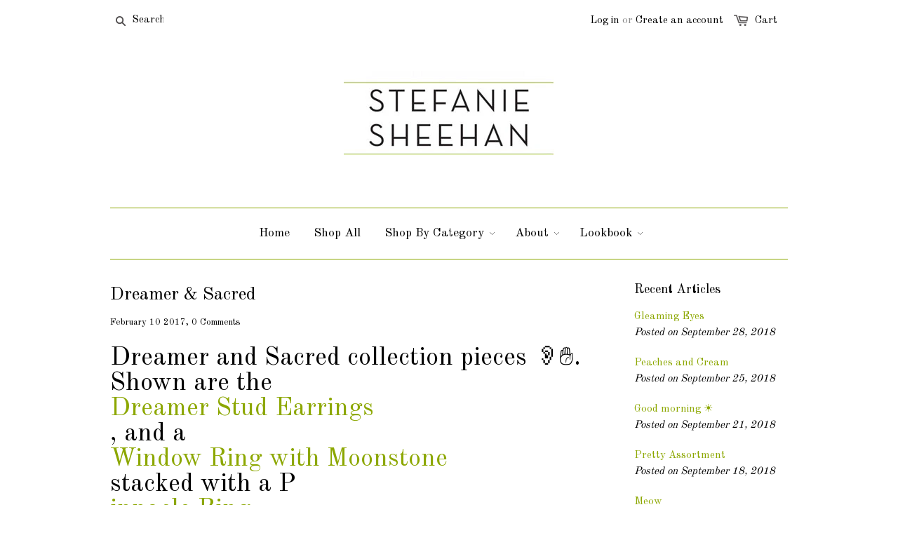

--- FILE ---
content_type: text/html; charset=utf-8
request_url: https://www.stefaniesheehandesigns.com/blogs/news/dreamer-sacred
body_size: 25392
content:
<!doctype html>
<!--[if lt IE 7]><html class="no-js ie6 oldie" lang="en"><![endif]-->
<!--[if IE 7]><html class="no-js ie7 oldie" lang="en"><![endif]-->
<!--[if IE 8]><html class="no-js ie8 oldie" lang="en"><![endif]-->
<!--[if gt IE 8]><!--><html class="no-js" lang="en"><!--<![endif]-->
<head>
<!-- "snippets/limespot.liquid" was not rendered, the associated app was uninstalled -->

 <!-- Facebook Pixel Code -->
<script>
!function(f,b,e,v,n,t,s){if(f.fbq)return;n=f.fbq=function(){n.callMethod?
n.callMethod.apply(n,arguments):n.queue.push(arguments)};if(!f._fbq)f._fbq=n;
n.push=n;n.loaded=!0;n.version='2.0';n.queue=[];t=b.createElement(e);t.async=!0;
t.src=v;s=b.getElementsByTagName(e)[0];s.parentNode.insertBefore(t,s)}(window,
document,'script','https://connect.facebook.net/en_US/fbevents.js');

fbq('init', '1543064296014744');
fbq('track', "PageView");</script>
<noscript><img height="1" width="1" style="display:none"
src="https://www.facebook.com/tr?id=1543064296014744&ev=PageView&noscript=1"
/></noscript>
<!-- End Facebook Pixel Code -->
  
  
  
  
  <meta charset="utf-8" />
  <!--[if IE]><meta http-equiv='X-UA-Compatible' content='IE=edge,chrome=1' /><![endif]-->

  <title>
    Dreamer &amp; Sacred &ndash; Stefanie Sheehan
  </title>

  
  <meta name="description" content="Dreamer and Sacred collection pieces 👂✋️. Shown are the Dreamer Stud Earrings, and a Window Ring with Moonstone stacked with a Pinnacle Ring." />
  

  <meta name="viewport" content="width=device-width, initial-scale=1.0" />
  
  <link rel="canonical" href="https://www.stefaniesheehandesigns.com/blogs/news/dreamer-sacred" /> 

  


  <meta property="og:type" content="article" />
  <meta property="og:title" content="Dreamer &amp; Sacred" />  
  
  
    
    
    
      <meta property="og:image" content="http://cdn.shopify.com/s/files/1/0689/6491/files/Screen_Shot_2017-02-01_at_7.48.36_AM_large.png?v=1485954036" />
      <meta property="og:image:secure_url" content="https://cdn.shopify.com/s/files/1/0689/6491/files/Screen_Shot_2017-02-01_at_7.48.36_AM_large.png?v=1485954036" />
    
  



<meta property="og:description" content="Dreamer and Sacred collection pieces 👂✋️. Shown are the Dreamer Stud Earrings, and a Window Ring with Moonstone stacked with a Pinnacle Ring." />

<meta property="og:url" content="https://www.stefaniesheehandesigns.com/blogs/news/dreamer-sacred" />
<meta property="og:site_name" content="Stefanie Sheehan" />
  




  <meta name="twitter:card" content="summary">
  <meta name="twitter:title" content="Dreamer & Sacred">
  <meta name="twitter:description" content="Dreamer and Sacred collection pieces 👂✋️. Shown are the Dreamer Stud Earrings, and a Window Ring with Moonstone stacked with a Pinnacle Ring.
">
  
  
    
    
    
  <meta property="twitter:image" content="http://cdn.shopify.com/s/files/1/0689/6491/files/Screen_Shot_2017-02-01_at_7.48.36_AM_large.png?v=1485954036">
    
  


  <link href="//www.stefaniesheehandesigns.com/cdn/shop/t/1/assets/styles.scss.css?v=162355196896711510881696161562" rel="stylesheet" type="text/css" media="all" />
  
  
  <link rel="stylesheet" type="text/css" href="//fonts.googleapis.com/css?family=Old+Standard+TT:300,400,700">
  
  
  <link rel="stylesheet" type="text/css" href="//fonts.googleapis.com/css?family=Old+Standard+TT:300,400,700">
  
  <script src="//www.stefaniesheehandesigns.com/cdn/shop/t/1/assets/html5shiv.js?v=107268875627107148941415070786" type="text/javascript"></script>

  <script>window.performance && window.performance.mark && window.performance.mark('shopify.content_for_header.start');</script><meta name="google-site-verification" content="8gs6HHdZgtX9xeBq46XW0-EyMwrxX_39zCt3MP0OWTM">
<meta id="shopify-digital-wallet" name="shopify-digital-wallet" content="/6896491/digital_wallets/dialog">
<meta name="shopify-checkout-api-token" content="fa03fdb7830cea392f420547ad15c26a">
<meta id="in-context-paypal-metadata" data-shop-id="6896491" data-venmo-supported="false" data-environment="production" data-locale="en_US" data-paypal-v4="true" data-currency="USD">
<link rel="alternate" type="application/atom+xml" title="Feed" href="/blogs/news.atom" />
<script async="async" src="/checkouts/internal/preloads.js?locale=en-US"></script>
<link rel="preconnect" href="https://shop.app" crossorigin="anonymous">
<script async="async" src="https://shop.app/checkouts/internal/preloads.js?locale=en-US&shop_id=6896491" crossorigin="anonymous"></script>
<script id="apple-pay-shop-capabilities" type="application/json">{"shopId":6896491,"countryCode":"US","currencyCode":"USD","merchantCapabilities":["supports3DS"],"merchantId":"gid:\/\/shopify\/Shop\/6896491","merchantName":"Stefanie Sheehan","requiredBillingContactFields":["postalAddress","email","phone"],"requiredShippingContactFields":["postalAddress","email","phone"],"shippingType":"shipping","supportedNetworks":["visa","masterCard","amex","discover","elo","jcb"],"total":{"type":"pending","label":"Stefanie Sheehan","amount":"1.00"},"shopifyPaymentsEnabled":true,"supportsSubscriptions":true}</script>
<script id="shopify-features" type="application/json">{"accessToken":"fa03fdb7830cea392f420547ad15c26a","betas":["rich-media-storefront-analytics"],"domain":"www.stefaniesheehandesigns.com","predictiveSearch":true,"shopId":6896491,"locale":"en"}</script>
<script>var Shopify = Shopify || {};
Shopify.shop = "stefanie-sheehan.myshopify.com";
Shopify.locale = "en";
Shopify.currency = {"active":"USD","rate":"1.0"};
Shopify.country = "US";
Shopify.theme = {"name":"launchpad-star","id":12070431,"schema_name":null,"schema_version":null,"theme_store_id":null,"role":"main"};
Shopify.theme.handle = "null";
Shopify.theme.style = {"id":null,"handle":null};
Shopify.cdnHost = "www.stefaniesheehandesigns.com/cdn";
Shopify.routes = Shopify.routes || {};
Shopify.routes.root = "/";</script>
<script type="module">!function(o){(o.Shopify=o.Shopify||{}).modules=!0}(window);</script>
<script>!function(o){function n(){var o=[];function n(){o.push(Array.prototype.slice.apply(arguments))}return n.q=o,n}var t=o.Shopify=o.Shopify||{};t.loadFeatures=n(),t.autoloadFeatures=n()}(window);</script>
<script>
  window.ShopifyPay = window.ShopifyPay || {};
  window.ShopifyPay.apiHost = "shop.app\/pay";
  window.ShopifyPay.redirectState = null;
</script>
<script id="shop-js-analytics" type="application/json">{"pageType":"article"}</script>
<script defer="defer" async type="module" src="//www.stefaniesheehandesigns.com/cdn/shopifycloud/shop-js/modules/v2/client.init-shop-cart-sync_BT-GjEfc.en.esm.js"></script>
<script defer="defer" async type="module" src="//www.stefaniesheehandesigns.com/cdn/shopifycloud/shop-js/modules/v2/chunk.common_D58fp_Oc.esm.js"></script>
<script defer="defer" async type="module" src="//www.stefaniesheehandesigns.com/cdn/shopifycloud/shop-js/modules/v2/chunk.modal_xMitdFEc.esm.js"></script>
<script type="module">
  await import("//www.stefaniesheehandesigns.com/cdn/shopifycloud/shop-js/modules/v2/client.init-shop-cart-sync_BT-GjEfc.en.esm.js");
await import("//www.stefaniesheehandesigns.com/cdn/shopifycloud/shop-js/modules/v2/chunk.common_D58fp_Oc.esm.js");
await import("//www.stefaniesheehandesigns.com/cdn/shopifycloud/shop-js/modules/v2/chunk.modal_xMitdFEc.esm.js");

  window.Shopify.SignInWithShop?.initShopCartSync?.({"fedCMEnabled":true,"windoidEnabled":true});

</script>
<script>
  window.Shopify = window.Shopify || {};
  if (!window.Shopify.featureAssets) window.Shopify.featureAssets = {};
  window.Shopify.featureAssets['shop-js'] = {"shop-cart-sync":["modules/v2/client.shop-cart-sync_DZOKe7Ll.en.esm.js","modules/v2/chunk.common_D58fp_Oc.esm.js","modules/v2/chunk.modal_xMitdFEc.esm.js"],"init-fed-cm":["modules/v2/client.init-fed-cm_B6oLuCjv.en.esm.js","modules/v2/chunk.common_D58fp_Oc.esm.js","modules/v2/chunk.modal_xMitdFEc.esm.js"],"shop-cash-offers":["modules/v2/client.shop-cash-offers_D2sdYoxE.en.esm.js","modules/v2/chunk.common_D58fp_Oc.esm.js","modules/v2/chunk.modal_xMitdFEc.esm.js"],"shop-login-button":["modules/v2/client.shop-login-button_QeVjl5Y3.en.esm.js","modules/v2/chunk.common_D58fp_Oc.esm.js","modules/v2/chunk.modal_xMitdFEc.esm.js"],"pay-button":["modules/v2/client.pay-button_DXTOsIq6.en.esm.js","modules/v2/chunk.common_D58fp_Oc.esm.js","modules/v2/chunk.modal_xMitdFEc.esm.js"],"shop-button":["modules/v2/client.shop-button_DQZHx9pm.en.esm.js","modules/v2/chunk.common_D58fp_Oc.esm.js","modules/v2/chunk.modal_xMitdFEc.esm.js"],"avatar":["modules/v2/client.avatar_BTnouDA3.en.esm.js"],"init-windoid":["modules/v2/client.init-windoid_CR1B-cfM.en.esm.js","modules/v2/chunk.common_D58fp_Oc.esm.js","modules/v2/chunk.modal_xMitdFEc.esm.js"],"init-shop-for-new-customer-accounts":["modules/v2/client.init-shop-for-new-customer-accounts_C_vY_xzh.en.esm.js","modules/v2/client.shop-login-button_QeVjl5Y3.en.esm.js","modules/v2/chunk.common_D58fp_Oc.esm.js","modules/v2/chunk.modal_xMitdFEc.esm.js"],"init-shop-email-lookup-coordinator":["modules/v2/client.init-shop-email-lookup-coordinator_BI7n9ZSv.en.esm.js","modules/v2/chunk.common_D58fp_Oc.esm.js","modules/v2/chunk.modal_xMitdFEc.esm.js"],"init-shop-cart-sync":["modules/v2/client.init-shop-cart-sync_BT-GjEfc.en.esm.js","modules/v2/chunk.common_D58fp_Oc.esm.js","modules/v2/chunk.modal_xMitdFEc.esm.js"],"shop-toast-manager":["modules/v2/client.shop-toast-manager_DiYdP3xc.en.esm.js","modules/v2/chunk.common_D58fp_Oc.esm.js","modules/v2/chunk.modal_xMitdFEc.esm.js"],"init-customer-accounts":["modules/v2/client.init-customer-accounts_D9ZNqS-Q.en.esm.js","modules/v2/client.shop-login-button_QeVjl5Y3.en.esm.js","modules/v2/chunk.common_D58fp_Oc.esm.js","modules/v2/chunk.modal_xMitdFEc.esm.js"],"init-customer-accounts-sign-up":["modules/v2/client.init-customer-accounts-sign-up_iGw4briv.en.esm.js","modules/v2/client.shop-login-button_QeVjl5Y3.en.esm.js","modules/v2/chunk.common_D58fp_Oc.esm.js","modules/v2/chunk.modal_xMitdFEc.esm.js"],"shop-follow-button":["modules/v2/client.shop-follow-button_CqMgW2wH.en.esm.js","modules/v2/chunk.common_D58fp_Oc.esm.js","modules/v2/chunk.modal_xMitdFEc.esm.js"],"checkout-modal":["modules/v2/client.checkout-modal_xHeaAweL.en.esm.js","modules/v2/chunk.common_D58fp_Oc.esm.js","modules/v2/chunk.modal_xMitdFEc.esm.js"],"shop-login":["modules/v2/client.shop-login_D91U-Q7h.en.esm.js","modules/v2/chunk.common_D58fp_Oc.esm.js","modules/v2/chunk.modal_xMitdFEc.esm.js"],"lead-capture":["modules/v2/client.lead-capture_BJmE1dJe.en.esm.js","modules/v2/chunk.common_D58fp_Oc.esm.js","modules/v2/chunk.modal_xMitdFEc.esm.js"],"payment-terms":["modules/v2/client.payment-terms_Ci9AEqFq.en.esm.js","modules/v2/chunk.common_D58fp_Oc.esm.js","modules/v2/chunk.modal_xMitdFEc.esm.js"]};
</script>
<script>(function() {
  var isLoaded = false;
  function asyncLoad() {
    if (isLoaded) return;
    isLoaded = true;
    var urls = ["https:\/\/chimpstatic.com\/mcjs-connected\/js\/users\/36cbd95a19a5683e3c78dbb35\/dcf46908af49ba493e2219631.js?shop=stefanie-sheehan.myshopify.com","https:\/\/cdn.hextom.com\/js\/freeshippingbar.js?shop=stefanie-sheehan.myshopify.com"];
    for (var i = 0; i < urls.length; i++) {
      var s = document.createElement('script');
      s.type = 'text/javascript';
      s.async = true;
      s.src = urls[i];
      var x = document.getElementsByTagName('script')[0];
      x.parentNode.insertBefore(s, x);
    }
  };
  if(window.attachEvent) {
    window.attachEvent('onload', asyncLoad);
  } else {
    window.addEventListener('load', asyncLoad, false);
  }
})();</script>
<script id="__st">var __st={"a":6896491,"offset":-18000,"reqid":"a7501251-fa22-4f7c-80be-9dff9dea99e2-1769118103","pageurl":"www.stefaniesheehandesigns.com\/blogs\/news\/dreamer-sacred","s":"articles-163806595","u":"2f177802f0b3","p":"article","rtyp":"article","rid":163806595};</script>
<script>window.ShopifyPaypalV4VisibilityTracking = true;</script>
<script id="captcha-bootstrap">!function(){'use strict';const t='contact',e='account',n='new_comment',o=[[t,t],['blogs',n],['comments',n],[t,'customer']],c=[[e,'customer_login'],[e,'guest_login'],[e,'recover_customer_password'],[e,'create_customer']],r=t=>t.map((([t,e])=>`form[action*='/${t}']:not([data-nocaptcha='true']) input[name='form_type'][value='${e}']`)).join(','),a=t=>()=>t?[...document.querySelectorAll(t)].map((t=>t.form)):[];function s(){const t=[...o],e=r(t);return a(e)}const i='password',u='form_key',d=['recaptcha-v3-token','g-recaptcha-response','h-captcha-response',i],f=()=>{try{return window.sessionStorage}catch{return}},m='__shopify_v',_=t=>t.elements[u];function p(t,e,n=!1){try{const o=window.sessionStorage,c=JSON.parse(o.getItem(e)),{data:r}=function(t){const{data:e,action:n}=t;return t[m]||n?{data:e,action:n}:{data:t,action:n}}(c);for(const[e,n]of Object.entries(r))t.elements[e]&&(t.elements[e].value=n);n&&o.removeItem(e)}catch(o){console.error('form repopulation failed',{error:o})}}const l='form_type',E='cptcha';function T(t){t.dataset[E]=!0}const w=window,h=w.document,L='Shopify',v='ce_forms',y='captcha';let A=!1;((t,e)=>{const n=(g='f06e6c50-85a8-45c8-87d0-21a2b65856fe',I='https://cdn.shopify.com/shopifycloud/storefront-forms-hcaptcha/ce_storefront_forms_captcha_hcaptcha.v1.5.2.iife.js',D={infoText:'Protected by hCaptcha',privacyText:'Privacy',termsText:'Terms'},(t,e,n)=>{const o=w[L][v],c=o.bindForm;if(c)return c(t,g,e,D).then(n);var r;o.q.push([[t,g,e,D],n]),r=I,A||(h.body.append(Object.assign(h.createElement('script'),{id:'captcha-provider',async:!0,src:r})),A=!0)});var g,I,D;w[L]=w[L]||{},w[L][v]=w[L][v]||{},w[L][v].q=[],w[L][y]=w[L][y]||{},w[L][y].protect=function(t,e){n(t,void 0,e),T(t)},Object.freeze(w[L][y]),function(t,e,n,w,h,L){const[v,y,A,g]=function(t,e,n){const i=e?o:[],u=t?c:[],d=[...i,...u],f=r(d),m=r(i),_=r(d.filter((([t,e])=>n.includes(e))));return[a(f),a(m),a(_),s()]}(w,h,L),I=t=>{const e=t.target;return e instanceof HTMLFormElement?e:e&&e.form},D=t=>v().includes(t);t.addEventListener('submit',(t=>{const e=I(t);if(!e)return;const n=D(e)&&!e.dataset.hcaptchaBound&&!e.dataset.recaptchaBound,o=_(e),c=g().includes(e)&&(!o||!o.value);(n||c)&&t.preventDefault(),c&&!n&&(function(t){try{if(!f())return;!function(t){const e=f();if(!e)return;const n=_(t);if(!n)return;const o=n.value;o&&e.removeItem(o)}(t);const e=Array.from(Array(32),(()=>Math.random().toString(36)[2])).join('');!function(t,e){_(t)||t.append(Object.assign(document.createElement('input'),{type:'hidden',name:u})),t.elements[u].value=e}(t,e),function(t,e){const n=f();if(!n)return;const o=[...t.querySelectorAll(`input[type='${i}']`)].map((({name:t})=>t)),c=[...d,...o],r={};for(const[a,s]of new FormData(t).entries())c.includes(a)||(r[a]=s);n.setItem(e,JSON.stringify({[m]:1,action:t.action,data:r}))}(t,e)}catch(e){console.error('failed to persist form',e)}}(e),e.submit())}));const S=(t,e)=>{t&&!t.dataset[E]&&(n(t,e.some((e=>e===t))),T(t))};for(const o of['focusin','change'])t.addEventListener(o,(t=>{const e=I(t);D(e)&&S(e,y())}));const B=e.get('form_key'),M=e.get(l),P=B&&M;t.addEventListener('DOMContentLoaded',(()=>{const t=y();if(P)for(const e of t)e.elements[l].value===M&&p(e,B);[...new Set([...A(),...v().filter((t=>'true'===t.dataset.shopifyCaptcha))])].forEach((e=>S(e,t)))}))}(h,new URLSearchParams(w.location.search),n,t,e,['guest_login'])})(!0,!0)}();</script>
<script integrity="sha256-4kQ18oKyAcykRKYeNunJcIwy7WH5gtpwJnB7kiuLZ1E=" data-source-attribution="shopify.loadfeatures" defer="defer" src="//www.stefaniesheehandesigns.com/cdn/shopifycloud/storefront/assets/storefront/load_feature-a0a9edcb.js" crossorigin="anonymous"></script>
<script crossorigin="anonymous" defer="defer" src="//www.stefaniesheehandesigns.com/cdn/shopifycloud/storefront/assets/shopify_pay/storefront-65b4c6d7.js?v=20250812"></script>
<script data-source-attribution="shopify.dynamic_checkout.dynamic.init">var Shopify=Shopify||{};Shopify.PaymentButton=Shopify.PaymentButton||{isStorefrontPortableWallets:!0,init:function(){window.Shopify.PaymentButton.init=function(){};var t=document.createElement("script");t.src="https://www.stefaniesheehandesigns.com/cdn/shopifycloud/portable-wallets/latest/portable-wallets.en.js",t.type="module",document.head.appendChild(t)}};
</script>
<script data-source-attribution="shopify.dynamic_checkout.buyer_consent">
  function portableWalletsHideBuyerConsent(e){var t=document.getElementById("shopify-buyer-consent"),n=document.getElementById("shopify-subscription-policy-button");t&&n&&(t.classList.add("hidden"),t.setAttribute("aria-hidden","true"),n.removeEventListener("click",e))}function portableWalletsShowBuyerConsent(e){var t=document.getElementById("shopify-buyer-consent"),n=document.getElementById("shopify-subscription-policy-button");t&&n&&(t.classList.remove("hidden"),t.removeAttribute("aria-hidden"),n.addEventListener("click",e))}window.Shopify?.PaymentButton&&(window.Shopify.PaymentButton.hideBuyerConsent=portableWalletsHideBuyerConsent,window.Shopify.PaymentButton.showBuyerConsent=portableWalletsShowBuyerConsent);
</script>
<script data-source-attribution="shopify.dynamic_checkout.cart.bootstrap">document.addEventListener("DOMContentLoaded",(function(){function t(){return document.querySelector("shopify-accelerated-checkout-cart, shopify-accelerated-checkout")}if(t())Shopify.PaymentButton.init();else{new MutationObserver((function(e,n){t()&&(Shopify.PaymentButton.init(),n.disconnect())})).observe(document.body,{childList:!0,subtree:!0})}}));
</script>
<script id='scb4127' type='text/javascript' async='' src='https://www.stefaniesheehandesigns.com/cdn/shopifycloud/privacy-banner/storefront-banner.js'></script><link id="shopify-accelerated-checkout-styles" rel="stylesheet" media="screen" href="https://www.stefaniesheehandesigns.com/cdn/shopifycloud/portable-wallets/latest/accelerated-checkout-backwards-compat.css" crossorigin="anonymous">
<style id="shopify-accelerated-checkout-cart">
        #shopify-buyer-consent {
  margin-top: 1em;
  display: inline-block;
  width: 100%;
}

#shopify-buyer-consent.hidden {
  display: none;
}

#shopify-subscription-policy-button {
  background: none;
  border: none;
  padding: 0;
  text-decoration: underline;
  font-size: inherit;
  cursor: pointer;
}

#shopify-subscription-policy-button::before {
  box-shadow: none;
}

      </style>

<script>window.performance && window.performance.mark && window.performance.mark('shopify.content_for_header.end');</script>
  
  <script src="//ajax.googleapis.com/ajax/libs/jquery/1.9.1/jquery.min.js" type="text/javascript"></script>
  <script src="//www.stefaniesheehandesigns.com/cdn/shop/t/1/assets/jquery-migrate-1.2.0.min.js?v=151440869064874006631415070787" type="text/javascript"></script>
  
  <script src="//www.stefaniesheehandesigns.com/cdn/shopifycloud/storefront/assets/themes_support/option_selection-b017cd28.js" type="text/javascript"></script>
  <script src="//www.stefaniesheehandesigns.com/cdn/shopifycloud/storefront/assets/themes_support/api.jquery-7ab1a3a4.js" type="text/javascript"></script>

  
  <script src="//www.stefaniesheehandesigns.com/cdn/shop/t/1/assets/scripts.js?v=78874213890900313371415136247" type="text/javascript"></script>
  <meta name="p:domain_verify" content="06712313dbf49ad0c7745a7c2fdb0775"/>
  
<link href="https://monorail-edge.shopifysvc.com" rel="dns-prefetch">
<script>(function(){if ("sendBeacon" in navigator && "performance" in window) {try {var session_token_from_headers = performance.getEntriesByType('navigation')[0].serverTiming.find(x => x.name == '_s').description;} catch {var session_token_from_headers = undefined;}var session_cookie_matches = document.cookie.match(/_shopify_s=([^;]*)/);var session_token_from_cookie = session_cookie_matches && session_cookie_matches.length === 2 ? session_cookie_matches[1] : "";var session_token = session_token_from_headers || session_token_from_cookie || "";function handle_abandonment_event(e) {var entries = performance.getEntries().filter(function(entry) {return /monorail-edge.shopifysvc.com/.test(entry.name);});if (!window.abandonment_tracked && entries.length === 0) {window.abandonment_tracked = true;var currentMs = Date.now();var navigation_start = performance.timing.navigationStart;var payload = {shop_id: 6896491,url: window.location.href,navigation_start,duration: currentMs - navigation_start,session_token,page_type: "article"};window.navigator.sendBeacon("https://monorail-edge.shopifysvc.com/v1/produce", JSON.stringify({schema_id: "online_store_buyer_site_abandonment/1.1",payload: payload,metadata: {event_created_at_ms: currentMs,event_sent_at_ms: currentMs}}));}}window.addEventListener('pagehide', handle_abandonment_event);}}());</script>
<script id="web-pixels-manager-setup">(function e(e,d,r,n,o){if(void 0===o&&(o={}),!Boolean(null===(a=null===(i=window.Shopify)||void 0===i?void 0:i.analytics)||void 0===a?void 0:a.replayQueue)){var i,a;window.Shopify=window.Shopify||{};var t=window.Shopify;t.analytics=t.analytics||{};var s=t.analytics;s.replayQueue=[],s.publish=function(e,d,r){return s.replayQueue.push([e,d,r]),!0};try{self.performance.mark("wpm:start")}catch(e){}var l=function(){var e={modern:/Edge?\/(1{2}[4-9]|1[2-9]\d|[2-9]\d{2}|\d{4,})\.\d+(\.\d+|)|Firefox\/(1{2}[4-9]|1[2-9]\d|[2-9]\d{2}|\d{4,})\.\d+(\.\d+|)|Chrom(ium|e)\/(9{2}|\d{3,})\.\d+(\.\d+|)|(Maci|X1{2}).+ Version\/(15\.\d+|(1[6-9]|[2-9]\d|\d{3,})\.\d+)([,.]\d+|)( \(\w+\)|)( Mobile\/\w+|) Safari\/|Chrome.+OPR\/(9{2}|\d{3,})\.\d+\.\d+|(CPU[ +]OS|iPhone[ +]OS|CPU[ +]iPhone|CPU IPhone OS|CPU iPad OS)[ +]+(15[._]\d+|(1[6-9]|[2-9]\d|\d{3,})[._]\d+)([._]\d+|)|Android:?[ /-](13[3-9]|1[4-9]\d|[2-9]\d{2}|\d{4,})(\.\d+|)(\.\d+|)|Android.+Firefox\/(13[5-9]|1[4-9]\d|[2-9]\d{2}|\d{4,})\.\d+(\.\d+|)|Android.+Chrom(ium|e)\/(13[3-9]|1[4-9]\d|[2-9]\d{2}|\d{4,})\.\d+(\.\d+|)|SamsungBrowser\/([2-9]\d|\d{3,})\.\d+/,legacy:/Edge?\/(1[6-9]|[2-9]\d|\d{3,})\.\d+(\.\d+|)|Firefox\/(5[4-9]|[6-9]\d|\d{3,})\.\d+(\.\d+|)|Chrom(ium|e)\/(5[1-9]|[6-9]\d|\d{3,})\.\d+(\.\d+|)([\d.]+$|.*Safari\/(?![\d.]+ Edge\/[\d.]+$))|(Maci|X1{2}).+ Version\/(10\.\d+|(1[1-9]|[2-9]\d|\d{3,})\.\d+)([,.]\d+|)( \(\w+\)|)( Mobile\/\w+|) Safari\/|Chrome.+OPR\/(3[89]|[4-9]\d|\d{3,})\.\d+\.\d+|(CPU[ +]OS|iPhone[ +]OS|CPU[ +]iPhone|CPU IPhone OS|CPU iPad OS)[ +]+(10[._]\d+|(1[1-9]|[2-9]\d|\d{3,})[._]\d+)([._]\d+|)|Android:?[ /-](13[3-9]|1[4-9]\d|[2-9]\d{2}|\d{4,})(\.\d+|)(\.\d+|)|Mobile Safari.+OPR\/([89]\d|\d{3,})\.\d+\.\d+|Android.+Firefox\/(13[5-9]|1[4-9]\d|[2-9]\d{2}|\d{4,})\.\d+(\.\d+|)|Android.+Chrom(ium|e)\/(13[3-9]|1[4-9]\d|[2-9]\d{2}|\d{4,})\.\d+(\.\d+|)|Android.+(UC? ?Browser|UCWEB|U3)[ /]?(15\.([5-9]|\d{2,})|(1[6-9]|[2-9]\d|\d{3,})\.\d+)\.\d+|SamsungBrowser\/(5\.\d+|([6-9]|\d{2,})\.\d+)|Android.+MQ{2}Browser\/(14(\.(9|\d{2,})|)|(1[5-9]|[2-9]\d|\d{3,})(\.\d+|))(\.\d+|)|K[Aa][Ii]OS\/(3\.\d+|([4-9]|\d{2,})\.\d+)(\.\d+|)/},d=e.modern,r=e.legacy,n=navigator.userAgent;return n.match(d)?"modern":n.match(r)?"legacy":"unknown"}(),u="modern"===l?"modern":"legacy",c=(null!=n?n:{modern:"",legacy:""})[u],f=function(e){return[e.baseUrl,"/wpm","/b",e.hashVersion,"modern"===e.buildTarget?"m":"l",".js"].join("")}({baseUrl:d,hashVersion:r,buildTarget:u}),m=function(e){var d=e.version,r=e.bundleTarget,n=e.surface,o=e.pageUrl,i=e.monorailEndpoint;return{emit:function(e){var a=e.status,t=e.errorMsg,s=(new Date).getTime(),l=JSON.stringify({metadata:{event_sent_at_ms:s},events:[{schema_id:"web_pixels_manager_load/3.1",payload:{version:d,bundle_target:r,page_url:o,status:a,surface:n,error_msg:t},metadata:{event_created_at_ms:s}}]});if(!i)return console&&console.warn&&console.warn("[Web Pixels Manager] No Monorail endpoint provided, skipping logging."),!1;try{return self.navigator.sendBeacon.bind(self.navigator)(i,l)}catch(e){}var u=new XMLHttpRequest;try{return u.open("POST",i,!0),u.setRequestHeader("Content-Type","text/plain"),u.send(l),!0}catch(e){return console&&console.warn&&console.warn("[Web Pixels Manager] Got an unhandled error while logging to Monorail."),!1}}}}({version:r,bundleTarget:l,surface:e.surface,pageUrl:self.location.href,monorailEndpoint:e.monorailEndpoint});try{o.browserTarget=l,function(e){var d=e.src,r=e.async,n=void 0===r||r,o=e.onload,i=e.onerror,a=e.sri,t=e.scriptDataAttributes,s=void 0===t?{}:t,l=document.createElement("script"),u=document.querySelector("head"),c=document.querySelector("body");if(l.async=n,l.src=d,a&&(l.integrity=a,l.crossOrigin="anonymous"),s)for(var f in s)if(Object.prototype.hasOwnProperty.call(s,f))try{l.dataset[f]=s[f]}catch(e){}if(o&&l.addEventListener("load",o),i&&l.addEventListener("error",i),u)u.appendChild(l);else{if(!c)throw new Error("Did not find a head or body element to append the script");c.appendChild(l)}}({src:f,async:!0,onload:function(){if(!function(){var e,d;return Boolean(null===(d=null===(e=window.Shopify)||void 0===e?void 0:e.analytics)||void 0===d?void 0:d.initialized)}()){var d=window.webPixelsManager.init(e)||void 0;if(d){var r=window.Shopify.analytics;r.replayQueue.forEach((function(e){var r=e[0],n=e[1],o=e[2];d.publishCustomEvent(r,n,o)})),r.replayQueue=[],r.publish=d.publishCustomEvent,r.visitor=d.visitor,r.initialized=!0}}},onerror:function(){return m.emit({status:"failed",errorMsg:"".concat(f," has failed to load")})},sri:function(e){var d=/^sha384-[A-Za-z0-9+/=]+$/;return"string"==typeof e&&d.test(e)}(c)?c:"",scriptDataAttributes:o}),m.emit({status:"loading"})}catch(e){m.emit({status:"failed",errorMsg:(null==e?void 0:e.message)||"Unknown error"})}}})({shopId: 6896491,storefrontBaseUrl: "https://www.stefaniesheehandesigns.com",extensionsBaseUrl: "https://extensions.shopifycdn.com/cdn/shopifycloud/web-pixels-manager",monorailEndpoint: "https://monorail-edge.shopifysvc.com/unstable/produce_batch",surface: "storefront-renderer",enabledBetaFlags: ["2dca8a86"],webPixelsConfigList: [{"id":"320569438","configuration":"{\"config\":\"{\\\"pixel_id\\\":\\\"G-Y11ZFBJ9ER\\\",\\\"target_country\\\":\\\"US\\\",\\\"gtag_events\\\":[{\\\"type\\\":\\\"search\\\",\\\"action_label\\\":\\\"G-Y11ZFBJ9ER\\\"},{\\\"type\\\":\\\"begin_checkout\\\",\\\"action_label\\\":\\\"G-Y11ZFBJ9ER\\\"},{\\\"type\\\":\\\"view_item\\\",\\\"action_label\\\":[\\\"G-Y11ZFBJ9ER\\\",\\\"MC-SS4X8MRDRD\\\"]},{\\\"type\\\":\\\"purchase\\\",\\\"action_label\\\":[\\\"G-Y11ZFBJ9ER\\\",\\\"MC-SS4X8MRDRD\\\"]},{\\\"type\\\":\\\"page_view\\\",\\\"action_label\\\":[\\\"G-Y11ZFBJ9ER\\\",\\\"MC-SS4X8MRDRD\\\"]},{\\\"type\\\":\\\"add_payment_info\\\",\\\"action_label\\\":\\\"G-Y11ZFBJ9ER\\\"},{\\\"type\\\":\\\"add_to_cart\\\",\\\"action_label\\\":\\\"G-Y11ZFBJ9ER\\\"}],\\\"enable_monitoring_mode\\\":false}\"}","eventPayloadVersion":"v1","runtimeContext":"OPEN","scriptVersion":"b2a88bafab3e21179ed38636efcd8a93","type":"APP","apiClientId":1780363,"privacyPurposes":[],"dataSharingAdjustments":{"protectedCustomerApprovalScopes":["read_customer_address","read_customer_email","read_customer_name","read_customer_personal_data","read_customer_phone"]}},{"id":"shopify-app-pixel","configuration":"{}","eventPayloadVersion":"v1","runtimeContext":"STRICT","scriptVersion":"0450","apiClientId":"shopify-pixel","type":"APP","privacyPurposes":["ANALYTICS","MARKETING"]},{"id":"shopify-custom-pixel","eventPayloadVersion":"v1","runtimeContext":"LAX","scriptVersion":"0450","apiClientId":"shopify-pixel","type":"CUSTOM","privacyPurposes":["ANALYTICS","MARKETING"]}],isMerchantRequest: false,initData: {"shop":{"name":"Stefanie Sheehan","paymentSettings":{"currencyCode":"USD"},"myshopifyDomain":"stefanie-sheehan.myshopify.com","countryCode":"US","storefrontUrl":"https:\/\/www.stefaniesheehandesigns.com"},"customer":null,"cart":null,"checkout":null,"productVariants":[],"purchasingCompany":null},},"https://www.stefaniesheehandesigns.com/cdn","fcfee988w5aeb613cpc8e4bc33m6693e112",{"modern":"","legacy":""},{"shopId":"6896491","storefrontBaseUrl":"https:\/\/www.stefaniesheehandesigns.com","extensionBaseUrl":"https:\/\/extensions.shopifycdn.com\/cdn\/shopifycloud\/web-pixels-manager","surface":"storefront-renderer","enabledBetaFlags":"[\"2dca8a86\"]","isMerchantRequest":"false","hashVersion":"fcfee988w5aeb613cpc8e4bc33m6693e112","publish":"custom","events":"[[\"page_viewed\",{}]]"});</script><script>
  window.ShopifyAnalytics = window.ShopifyAnalytics || {};
  window.ShopifyAnalytics.meta = window.ShopifyAnalytics.meta || {};
  window.ShopifyAnalytics.meta.currency = 'USD';
  var meta = {"page":{"pageType":"article","resourceType":"article","resourceId":163806595,"requestId":"a7501251-fa22-4f7c-80be-9dff9dea99e2-1769118103"}};
  for (var attr in meta) {
    window.ShopifyAnalytics.meta[attr] = meta[attr];
  }
</script>
<script class="analytics">
  (function () {
    var customDocumentWrite = function(content) {
      var jquery = null;

      if (window.jQuery) {
        jquery = window.jQuery;
      } else if (window.Checkout && window.Checkout.$) {
        jquery = window.Checkout.$;
      }

      if (jquery) {
        jquery('body').append(content);
      }
    };

    var hasLoggedConversion = function(token) {
      if (token) {
        return document.cookie.indexOf('loggedConversion=' + token) !== -1;
      }
      return false;
    }

    var setCookieIfConversion = function(token) {
      if (token) {
        var twoMonthsFromNow = new Date(Date.now());
        twoMonthsFromNow.setMonth(twoMonthsFromNow.getMonth() + 2);

        document.cookie = 'loggedConversion=' + token + '; expires=' + twoMonthsFromNow;
      }
    }

    var trekkie = window.ShopifyAnalytics.lib = window.trekkie = window.trekkie || [];
    if (trekkie.integrations) {
      return;
    }
    trekkie.methods = [
      'identify',
      'page',
      'ready',
      'track',
      'trackForm',
      'trackLink'
    ];
    trekkie.factory = function(method) {
      return function() {
        var args = Array.prototype.slice.call(arguments);
        args.unshift(method);
        trekkie.push(args);
        return trekkie;
      };
    };
    for (var i = 0; i < trekkie.methods.length; i++) {
      var key = trekkie.methods[i];
      trekkie[key] = trekkie.factory(key);
    }
    trekkie.load = function(config) {
      trekkie.config = config || {};
      trekkie.config.initialDocumentCookie = document.cookie;
      var first = document.getElementsByTagName('script')[0];
      var script = document.createElement('script');
      script.type = 'text/javascript';
      script.onerror = function(e) {
        var scriptFallback = document.createElement('script');
        scriptFallback.type = 'text/javascript';
        scriptFallback.onerror = function(error) {
                var Monorail = {
      produce: function produce(monorailDomain, schemaId, payload) {
        var currentMs = new Date().getTime();
        var event = {
          schema_id: schemaId,
          payload: payload,
          metadata: {
            event_created_at_ms: currentMs,
            event_sent_at_ms: currentMs
          }
        };
        return Monorail.sendRequest("https://" + monorailDomain + "/v1/produce", JSON.stringify(event));
      },
      sendRequest: function sendRequest(endpointUrl, payload) {
        // Try the sendBeacon API
        if (window && window.navigator && typeof window.navigator.sendBeacon === 'function' && typeof window.Blob === 'function' && !Monorail.isIos12()) {
          var blobData = new window.Blob([payload], {
            type: 'text/plain'
          });

          if (window.navigator.sendBeacon(endpointUrl, blobData)) {
            return true;
          } // sendBeacon was not successful

        } // XHR beacon

        var xhr = new XMLHttpRequest();

        try {
          xhr.open('POST', endpointUrl);
          xhr.setRequestHeader('Content-Type', 'text/plain');
          xhr.send(payload);
        } catch (e) {
          console.log(e);
        }

        return false;
      },
      isIos12: function isIos12() {
        return window.navigator.userAgent.lastIndexOf('iPhone; CPU iPhone OS 12_') !== -1 || window.navigator.userAgent.lastIndexOf('iPad; CPU OS 12_') !== -1;
      }
    };
    Monorail.produce('monorail-edge.shopifysvc.com',
      'trekkie_storefront_load_errors/1.1',
      {shop_id: 6896491,
      theme_id: 12070431,
      app_name: "storefront",
      context_url: window.location.href,
      source_url: "//www.stefaniesheehandesigns.com/cdn/s/trekkie.storefront.46a754ac07d08c656eb845cfbf513dd9a18d4ced.min.js"});

        };
        scriptFallback.async = true;
        scriptFallback.src = '//www.stefaniesheehandesigns.com/cdn/s/trekkie.storefront.46a754ac07d08c656eb845cfbf513dd9a18d4ced.min.js';
        first.parentNode.insertBefore(scriptFallback, first);
      };
      script.async = true;
      script.src = '//www.stefaniesheehandesigns.com/cdn/s/trekkie.storefront.46a754ac07d08c656eb845cfbf513dd9a18d4ced.min.js';
      first.parentNode.insertBefore(script, first);
    };
    trekkie.load(
      {"Trekkie":{"appName":"storefront","development":false,"defaultAttributes":{"shopId":6896491,"isMerchantRequest":null,"themeId":12070431,"themeCityHash":"4991573609729590003","contentLanguage":"en","currency":"USD","eventMetadataId":"dffa9a88-6196-4bd0-9ccc-7f3bb4a309ec"},"isServerSideCookieWritingEnabled":true,"monorailRegion":"shop_domain","enabledBetaFlags":["65f19447"]},"Session Attribution":{},"S2S":{"facebookCapiEnabled":false,"source":"trekkie-storefront-renderer","apiClientId":580111}}
    );

    var loaded = false;
    trekkie.ready(function() {
      if (loaded) return;
      loaded = true;

      window.ShopifyAnalytics.lib = window.trekkie;

      var originalDocumentWrite = document.write;
      document.write = customDocumentWrite;
      try { window.ShopifyAnalytics.merchantGoogleAnalytics.call(this); } catch(error) {};
      document.write = originalDocumentWrite;

      window.ShopifyAnalytics.lib.page(null,{"pageType":"article","resourceType":"article","resourceId":163806595,"requestId":"a7501251-fa22-4f7c-80be-9dff9dea99e2-1769118103","shopifyEmitted":true});

      var match = window.location.pathname.match(/checkouts\/(.+)\/(thank_you|post_purchase)/)
      var token = match? match[1]: undefined;
      if (!hasLoggedConversion(token)) {
        setCookieIfConversion(token);
        
      }
    });


        var eventsListenerScript = document.createElement('script');
        eventsListenerScript.async = true;
        eventsListenerScript.src = "//www.stefaniesheehandesigns.com/cdn/shopifycloud/storefront/assets/shop_events_listener-3da45d37.js";
        document.getElementsByTagName('head')[0].appendChild(eventsListenerScript);

})();</script>
  <script>
  if (!window.ga || (window.ga && typeof window.ga !== 'function')) {
    window.ga = function ga() {
      (window.ga.q = window.ga.q || []).push(arguments);
      if (window.Shopify && window.Shopify.analytics && typeof window.Shopify.analytics.publish === 'function') {
        window.Shopify.analytics.publish("ga_stub_called", {}, {sendTo: "google_osp_migration"});
      }
      console.error("Shopify's Google Analytics stub called with:", Array.from(arguments), "\nSee https://help.shopify.com/manual/promoting-marketing/pixels/pixel-migration#google for more information.");
    };
    if (window.Shopify && window.Shopify.analytics && typeof window.Shopify.analytics.publish === 'function') {
      window.Shopify.analytics.publish("ga_stub_initialized", {}, {sendTo: "google_osp_migration"});
    }
  }
</script>
<script
  defer
  src="https://www.stefaniesheehandesigns.com/cdn/shopifycloud/perf-kit/shopify-perf-kit-3.0.4.min.js"
  data-application="storefront-renderer"
  data-shop-id="6896491"
  data-render-region="gcp-us-central1"
  data-page-type="article"
  data-theme-instance-id="12070431"
  data-theme-name=""
  data-theme-version=""
  data-monorail-region="shop_domain"
  data-resource-timing-sampling-rate="10"
  data-shs="true"
  data-shs-beacon="true"
  data-shs-export-with-fetch="true"
  data-shs-logs-sample-rate="1"
  data-shs-beacon-endpoint="https://www.stefaniesheehandesigns.com/api/collect"
></script>
</head>

<body>
  <!-- Begin toolbar -->
  <div class="toolbar-wrapper wrapper">
    <div class="toolbar span12 clearfix">
        <ul class="unstyled">

          
          <li class="search-field fl">
            <form class="search" action="/search">
              <input type="image" src="//www.stefaniesheehandesigns.com/cdn/shop/t/1/assets/icon-search.png?v=40425461764672569431415070787" alt="Go" id="go">
              <input type="text" name="q" class="search_box" placeholder="Search" value=""  />
            </form>
          </li>
           
          <li id="cart-target" class="toolbar-cart ">
            <a href="/cart" class="cart" title="Shopping Cart">
              <span class="icon-cart"></span>
              <span id="cart-count">0</span>
              Cart 
              
            </a>
          </li>
<p style="float: right;"></p>
          
  
    <li class="toolbar-customer">
      <a href="/account/login" id="customer_login_link">Log in</a>
      
      <span class="or">or</span>
      <a href="/account/register" id="customer_register_link">Create an account</a>
      
    </li>
  

        </ul>
    </div>
  </div>   
  <!-- Begin wrapper -->
  
  <!-- End toolbar -->
 
  <div id="transparency" class="wrapper clearfix">
    <div class="row p0">      

      <!-- Begin navigation -->
      

        <div class="span12 clearfix">
          <div class="logo">
            
            <h1><a href="/"><img src="//www.stefaniesheehandesigns.com/cdn/shop/t/1/assets/logo.png?v=130042016718397465281415155181" alt="Stefanie Sheehan" /></a></h1>
            
            
          </div> 
        </div> 
        <section id="nav" class="row p30">
          <div class="span12">
            <nav class="main">
              <ul class="horizontal unstyled clearfix">
  
  
  <li>
    <a href="/" class="">
      <span>Home</span></a>
  </li>
  
  
  
  <li>
    <a href="/collections/shop-all" class="">
      <span>Shop All</span></a>
  </li>
  
  
  
  <li class="dropdown"><a href="/collections/shop-all" class="">
    <span>Shop By Category</span></a>
    <ul class="dropdown">
      
      <li><a href="/collections/mini-mixed-metal-wands-and-shields">Mini Mixed Metal Wands and Shields</a></li>
      
      <li><a href="/collections/potion-bottles">Potion Bottles</a></li>
      
      <li><a href="/collections/wands">Wands</a></li>
      
      <li><a href="/collections/new">NEW</a></li>
      
      <li><a href="/collections/rings">Rings</a></li>
      
      <li><a href="/collections/necklaces">Necklaces</a></li>
      
      <li><a href="/collections/earrings">Earrings</a></li>
      
      <li><a href="/collections/one-of-a-kinds">Ready to Ship</a></li>
      
      <li><a href="/collections/one-of-a-kinds-1">One of a Kinds/Special Gemstones</a></li>
      
      <li><a href="/collections/fine-jewelry">Fine Jewelry</a></li>
      
      <li><a href="/products/stefanie-sheehan-handmade-jewelry-digital-gift-certificate">Digital Gift Cards</a></li>
      
      <li><a href="/collections/sale">Sale</a></li>
      
    </ul>
  </li>
  
  
  
  <li class="dropdown"><a href="/pages/about-us" class="">
    <span>About</span></a>
    <ul class="dropdown">
      
      <li><a href="/pages/about-us">About Us</a></li>
      
      <li><a href="/pages/shop-policies">FAQ</a></li>
      
      <li><a href="/pages/jewelry-care">Jewelry Care</a></li>
      
      <li><a href="/blogs/news" class="current">Blog</a></li>
      
    </ul>
  </li>
  
  
  
  <li class="dropdown"><a href="/pages/lookbook" class="">
    <span>Lookbook</span></a>
    <ul class="dropdown">
      
      <li><a href="/pages/lost-found-lookbook">Lost & Found</a></li>
      
      <li><a href="/pages/lookbook">Paradise Collection</a></li>
      
    </ul>
  </li>
  
  
</ul>
            </nav> <!-- /.main -->
            <nav class="mobile clearfix">
              
<select name="main_navigation" id="main_navigation" class="fl">
  
    
    <option value="/">Home</option>
    
    
  
    
    <option value="/collections/shop-all">Shop All</option>
    
    
  
    
    <option value="/collections/shop-all">Shop By Category</option>
    
    
      
      <option value="/collections/mini-mixed-metal-wands-and-shields">- Mini Mixed Metal Wands and Shields</option>
      
    
      
      <option value="/collections/potion-bottles">- Potion Bottles</option>
      
    
      
      <option value="/collections/wands">- Wands</option>
      
    
      
      <option value="/collections/new">- NEW</option>
      
    
      
      <option value="/collections/rings">- Rings</option>
      
    
      
      <option value="/collections/necklaces">- Necklaces</option>
      
    
      
      <option value="/collections/earrings">- Earrings</option>
      
    
      
      <option value="/collections/one-of-a-kinds">- Ready to Ship</option>
      
    
      
      <option value="/collections/one-of-a-kinds-1">- One of a Kinds/Special Gemstones</option>
      
    
      
      <option value="/collections/fine-jewelry">- Fine Jewelry</option>
      
    
      
      <option value="/products/stefanie-sheehan-handmade-jewelry-digital-gift-certificate">- Digital Gift Cards</option>
      
    
      
      <option value="/collections/sale">- Sale</option>
      
    
  
    
    <option value="/pages/about-us">About</option>
    
    
      
      <option value="/pages/about-us">- About Us</option>
      
    
      
      <option value="/pages/shop-policies">- FAQ</option>
      
    
      
      <option value="/pages/jewelry-care">- Jewelry Care</option>
      
    
      
      <option value="/blogs/news" selected="selected">- Blog</option>
      
      
    
  
    
    <option value="/pages/lookbook">Lookbook</option>
    
    
      
      <option value="/pages/lost-found-lookbook">- Lost & Found</option>
      
    
      
      <option value="/pages/lookbook">- Paradise Collection</option>
      
    
  
  
  <option value="/cart">Your cart (0)</option>
</select>
            </nav> <!-- /.mobile --> 
          </div> 
        </section> 
      
      
      <!-- End navigation -->
      
      <!-- Begin content-->
      <section id="content" class="clearfix">
          
          
<div id="article" class="row">
  
  <div class="span9 article">
    
    <!-- Begin article -->
    <div class="article-body clearfix">
      <h1>Dreamer & Sacred <span class="date" style="display: block;">February 10 2017, <span>0 Comments</span></span></h1>
      <div id="article-content">
        <h1>Dreamer and Sacred collection pieces 👂✋️. Shown are the <a href="https://www.stefaniesheehandesigns.com/collections/day-dreamer-collection/products/dreamer-studs?lshst=collection" title="Dreamer Stud Earrings">Dreamer Stud Earrings</a>, and a <a href="https://www.stefaniesheehandesigns.com/collections/new-sacred-collection/products/window-ring-with-moonstone?lshst=collection" title="Window Ring with Moonstone">Window Ring with Moonstone</a> stacked with a P<a href="https://www.stefaniesheehandesigns.com/collections/new-sacred-collection/products/pinnacle-ring?lshst=collection" title="Pinnacle Ring">innacle Ring</a>.</h1>
<p><span><img src="//cdn.shopify.com/s/files/1/0689/6491/files/Screen_Shot_2017-02-01_at_7.48.36_AM_large.png?v=1485954036" alt="jewelry by Stefanie Sheehan"></span></p>
      </div>
    </div>
    <!-- End article -->

    <!-- Begin social icons -->
    <div class="addthis_toolbox addthis_default_style ">
  <a class="addthis_button_tweet" tw:count="none"></a>
  <a class="addthis_button_google_plusone" g:plusone:size="medium" g:plusone:count="false"></a>
  <a class="addthis_button_facebook_like" fb:like:layout="button_count"></a>
</div>
<script src="//s7.addthis.com/js/250/addthis_widget.js"></script>

    <hr class="divider" />
    <!-- End social icons -->

    <!-- Begin comments -->
    
    <div id="comments" class="comments">
      
      
      <div class="comment_form">
        <form method="post" action="/blogs/news/dreamer-sacred/comments#comment_form" id="comment_form" accept-charset="UTF-8" class="comment-form"><input type="hidden" name="form_type" value="new_comment" /><input type="hidden" name="utf8" value="✓" />
        <h2 class="comment-title">Leave a comment</h2>

        

        

        <label for="comment_author">Your name</label>
        <input type="text" id="comment_author" name="comment[author]" size="40" class="text" />
        <label for="comment_email">Your email</label>
        <input type="text" id="comment_email" name="comment[email]" size="40" class="text" />
        <label for="comment_body">Comment</label>
        <textarea id="comment_body" name="comment[body]" cols="40" rows="5" class="text"></textarea>

        <input type="submit" value="Post comment" class="btn" id="comment-submit" />

        
        <div class="notice">Comments have to be approved before showing up</div>
        

        </form>
      </div>
    </div> 
    
    <!-- End comments -->
    
  </div>
  
  <!-- Begin sidebar -->
  <div class="span3 sidebar">
  
  <h3>Recent Articles</h3>
  
  <div class="article">
    <p><a href="/blogs/news/gleaming-eyes">Gleaming Eyes</a> <em>Posted on September 28, 2018</em></p>
  </div>
  
  <div class="article">
    <p><a href="/blogs/news/peaches-and-cream">Peaches and Cream</a> <em>Posted on September 25, 2018</em></p>
  </div>
  
  <div class="article">
    <p><a href="/blogs/news/good-morning">Good morning ☀️</a> <em>Posted on September 21, 2018</em></p>
  </div>
  
  <div class="article">
    <p><a href="/blogs/news/pretty-assortment">Pretty Assortment</a> <em>Posted on September 18, 2018</em></p>
  </div>
  
  <div class="article">
    <p><a href="/blogs/news/meow-1">Meow</a> <em>Posted on September 15, 2018</em></p>
  </div>
  
  <div class="article">
    <p><a href="/blogs/news/coffee-and-jewels">Coffee and Jewels</a> <em>Posted on September 12, 2018</em></p>
  </div>
  
  <div class="article">
    <p><a href="/blogs/news/solid-14k-options">Solid 14K options</a> <em>Posted on September 08, 2018</em></p>
  </div>
  
  <div class="article">
    <p><a href="/blogs/news/turquoise-statement">Turquoise Statement</a> <em>Posted on September 05, 2018</em></p>
  </div>
  
  <div class="article">
    <p><a href="/blogs/news/only-a-couple-days-left-of-our-sale">Only a couple days left of our SALE!</a> <em>Posted on September 02, 2018</em></p>
  </div>
  
  <div class="article">
    <p><a href="/blogs/news/end-of-summer-sale">End of Summer Sale!</a> <em>Posted on August 30, 2018</em></p>
  </div>
  
  
  
  <div class="clearfix">

    <h3>Tags</h3>
    <ul class="tags">
      <li class="active"><a href="https://www.stefaniesheehandesigns.com/blogs/news">All</a>
      
      
      <li><a href="/blogs/news/tagged/14k" title="Show articles tagged 14k">14k</a></li>
      
      
      
      <li><a href="/blogs/news/tagged/14k-gold" title="Show articles tagged 14k gold">14k gold</a></li>
      
      
      
      <li><a href="/blogs/news/tagged/14k-gold-earrings" title="Show articles tagged 14k gold earrings">14k gold earrings</a></li>
      
      
      
      <li><a href="/blogs/news/tagged/14k-gold-ring" title="Show articles tagged 14K gold ring">14K gold ring</a></li>
      
      
      
      <li><a href="/blogs/news/tagged/14k-gold-rings" title="Show articles tagged 14K Gold Rings">14K Gold Rings</a></li>
      
      
      
      <li><a href="/blogs/news/tagged/14k-ring" title="Show articles tagged 14K Ring">14K Ring</a></li>
      
      
      
      <li><a href="/blogs/news/tagged/15-off" title="Show articles tagged 15% off">15% off</a></li>
      
      
      
      <li><a href="/blogs/news/tagged/20-off" title="Show articles tagged 20% off">20% off</a></li>
      
      
      
      <li><a href="/blogs/news/tagged/4th-of-july" title="Show articles tagged 4th of july">4th of july</a></li>
      
      
      
      <li><a href="/blogs/news/tagged/adam-hale" title="Show articles tagged adam hale">adam hale</a></li>
      
      
      
      <li><a href="/blogs/news/tagged/affordable-rings" title="Show articles tagged affordable rings">affordable rings</a></li>
      
      
      
      <li><a href="/blogs/news/tagged/agata-wierzbicka-artwork" title="Show articles tagged Agata Wierzbicka artwork">Agata Wierzbicka artwork</a></li>
      
      
      
      <li><a href="/blogs/news/tagged/air" title="Show articles tagged air">air</a></li>
      
      
      
      <li><a href="/blogs/news/tagged/air-necklace" title="Show articles tagged Air Necklace">Air Necklace</a></li>
      
      
      
      <li><a href="/blogs/news/tagged/air-ring" title="Show articles tagged air ring">air ring</a></li>
      
      
      
      <li><a href="/blogs/news/tagged/air-rings" title="Show articles tagged Air RIngs">Air RIngs</a></li>
      
      
      
      <li><a href="/blogs/news/tagged/alexandra-levasseur" title="Show articles tagged alexandra levasseur">alexandra levasseur</a></li>
      
      
      
      <li><a href="/blogs/news/tagged/alligator-eye-earrings" title="Show articles tagged alligator eye earrings">alligator eye earrings</a></li>
      
      
      
      <li><a href="/blogs/news/tagged/almond-shape-earrings" title="Show articles tagged almond shape earrings">almond shape earrings</a></li>
      
      
      
      <li><a href="/blogs/news/tagged/amazonite" title="Show articles tagged amazonite">amazonite</a></li>
      
      
      
      <li><a href="/blogs/news/tagged/amethyst" title="Show articles tagged amethyst">amethyst</a></li>
      
      
      
      <li><a href="/blogs/news/tagged/amethyst-chunk" title="Show articles tagged amethyst chunk">amethyst chunk</a></li>
      
      
      
      <li><a href="/blogs/news/tagged/amethyst-chunk-earrings" title="Show articles tagged amethyst chunk earrings">amethyst chunk earrings</a></li>
      
      
      
      <li><a href="/blogs/news/tagged/amethyst-chunks" title="Show articles tagged Amethyst Chunks">Amethyst Chunks</a></li>
      
      
      
      <li><a href="/blogs/news/tagged/amethyst-earrings" title="Show articles tagged amethyst earrings">amethyst earrings</a></li>
      
      
      
      <li><a href="/blogs/news/tagged/amethyst-necklace" title="Show articles tagged Amethyst necklace">Amethyst necklace</a></li>
      
      
      
      <li><a href="/blogs/news/tagged/amethyst-sphere" title="Show articles tagged Amethyst Sphere">Amethyst Sphere</a></li>
      
      
      
      <li><a href="/blogs/news/tagged/aquamarine-necklace" title="Show articles tagged aquamarine necklace">aquamarine necklace</a></li>
      
      
      
      <li><a href="/blogs/news/tagged/arcade-ring" title="Show articles tagged arcade ring">arcade ring</a></li>
      
      
      
      <li><a href="/blogs/news/tagged/architecture-inspired-jewelry" title="Show articles tagged architecture inspired jewelry">architecture inspired jewelry</a></li>
      
      
      
      <li><a href="/blogs/news/tagged/arrow" title="Show articles tagged arrow">arrow</a></li>
      
      
      
      <li><a href="/blogs/news/tagged/arrow-earring" title="Show articles tagged arrow earring">arrow earring</a></li>
      
      
      
      <li><a href="/blogs/news/tagged/arrow-earrings" title="Show articles tagged arrow earrings">arrow earrings</a></li>
      
      
      
      <li><a href="/blogs/news/tagged/arrow-jewelry" title="Show articles tagged Arrow Jewelry">Arrow Jewelry</a></li>
      
      
      
      <li><a href="/blogs/news/tagged/arrow-necklace" title="Show articles tagged arrow necklace">arrow necklace</a></li>
      
      
      
      <li><a href="/blogs/news/tagged/arrow-ring" title="Show articles tagged arrow ring">arrow ring</a></li>
      
      
      
      <li><a href="/blogs/news/tagged/arrow-rings" title="Show articles tagged Arrow Rings">Arrow Rings</a></li>
      
      
      
      <li><a href="/blogs/news/tagged/arrow-stud-earrings" title="Show articles tagged arrow stud earrings">arrow stud earrings</a></li>
      
      
      
      <li><a href="/blogs/news/tagged/arrow-studs" title="Show articles tagged arrow studs">arrow studs</a></li>
      
      
      
      <li><a href="/blogs/news/tagged/arrows" title="Show articles tagged arrows">arrows</a></li>
      
      
      
      <li><a href="/blogs/news/tagged/art" title="Show articles tagged art">art</a></li>
      
      
      
      <li><a href="/blogs/news/tagged/art-jewelry" title="Show articles tagged art jewelry">art jewelry</a></li>
      
      
      
      <li><a href="/blogs/news/tagged/art-necklaces" title="Show articles tagged art necklaces">art necklaces</a></li>
      
      
      
      <li><a href="/blogs/news/tagged/artisan-gifts" title="Show articles tagged artisan gifts">artisan gifts</a></li>
      
      
      
      <li><a href="/blogs/news/tagged/artist" title="Show articles tagged artist">artist</a></li>
      
      
      
      <li><a href="/blogs/news/tagged/artists" title="Show articles tagged artists">artists</a></li>
      
      
      
      <li><a href="/blogs/news/tagged/artists-inspired-by-artists" title="Show articles tagged artists inspired by artists">artists inspired by artists</a></li>
      
      
      
      <li><a href="/blogs/news/tagged/artwork" title="Show articles tagged artwork">artwork</a></li>
      
      
      
      <li><a href="/blogs/news/tagged/assortment" title="Show articles tagged assortment">assortment</a></li>
      
      
      
      <li><a href="/blogs/news/tagged/astral-jewelry" title="Show articles tagged astral jewelry">astral jewelry</a></li>
      
      
      
      <li><a href="/blogs/news/tagged/august-birthstone-ring" title="Show articles tagged august birthstone ring">august birthstone ring</a></li>
      
      
      
      <li><a href="/blogs/news/tagged/basic-rings" title="Show articles tagged basic rings">basic rings</a></li>
      
      
      
      <li><a href="/blogs/news/tagged/beach" title="Show articles tagged beach">beach</a></li>
      
      
      
      <li><a href="/blogs/news/tagged/behind-the-scenes" title="Show articles tagged behind the scenes">behind the scenes</a></li>
      
      
      
      <li><a href="/blogs/news/tagged/bench-jeweler" title="Show articles tagged bench jeweler">bench jeweler</a></li>
      
      
      
      <li><a href="/blogs/news/tagged/best-sellers" title="Show articles tagged best sellers">best sellers</a></li>
      
      
      
      <li><a href="/blogs/news/tagged/bestseller" title="Show articles tagged bestseller">bestseller</a></li>
      
      
      
      <li><a href="/blogs/news/tagged/big-gemstone-ring" title="Show articles tagged big gemstone ring">big gemstone ring</a></li>
      
      
      
      <li><a href="/blogs/news/tagged/big-hoops" title="Show articles tagged Big Hoops">Big Hoops</a></li>
      
      
      
      <li><a href="/blogs/news/tagged/big-necklace" title="Show articles tagged big necklace">big necklace</a></li>
      
      
      
      <li><a href="/blogs/news/tagged/big-ring" title="Show articles tagged big ring">big ring</a></li>
      
      
      
      <li><a href="/blogs/news/tagged/big-rings" title="Show articles tagged big rings">big rings</a></li>
      
      
      
      <li><a href="/blogs/news/tagged/big-studs" title="Show articles tagged big studs">big studs</a></li>
      
      
      
      <li><a href="/blogs/news/tagged/birthstone" title="Show articles tagged birthstone">birthstone</a></li>
      
      
      
      <li><a href="/blogs/news/tagged/birthstone-ring" title="Show articles tagged birthstone ring">birthstone ring</a></li>
      
      
      
      <li><a href="/blogs/news/tagged/birthstone-rings" title="Show articles tagged birthstone rings">birthstone rings</a></li>
      
      
      
      <li><a href="/blogs/news/tagged/black" title="Show articles tagged black">black</a></li>
      
      
      
      <li><a href="/blogs/news/tagged/black-and-white" title="Show articles tagged black and white">black and white</a></li>
      
      
      
      <li><a href="/blogs/news/tagged/black-friday" title="Show articles tagged black friday">black friday</a></li>
      
      
      
      <li><a href="/blogs/news/tagged/black-friday-deals" title="Show articles tagged black friday deals">black friday deals</a></li>
      
      
      
      <li><a href="/blogs/news/tagged/black-friday-online" title="Show articles tagged black friday online">black friday online</a></li>
      
      
      
      <li><a href="/blogs/news/tagged/black-friday-sale" title="Show articles tagged Black Friday Sale">Black Friday Sale</a></li>
      
      
      
      <li><a href="/blogs/news/tagged/black-gemstone-necklace" title="Show articles tagged black gemstone necklace">black gemstone necklace</a></li>
      
      
      
      <li><a href="/blogs/news/tagged/black-spinel" title="Show articles tagged black spinel">black spinel</a></li>
      
      
      
      <li><a href="/blogs/news/tagged/black-spinel-earrings" title="Show articles tagged Black Spinel Earrings">Black Spinel Earrings</a></li>
      
      
      
      <li><a href="/blogs/news/tagged/black-tourmaline" title="Show articles tagged black tourmaline">black tourmaline</a></li>
      
      
      
      <li><a href="/blogs/news/tagged/blog" title="Show articles tagged blog">blog</a></li>
      
      
      
      <li><a href="/blogs/news/tagged/blog-giveaway" title="Show articles tagged blog giveaway">blog giveaway</a></li>
      
      
      
      <li><a href="/blogs/news/tagged/blogger" title="Show articles tagged blogger">blogger</a></li>
      
      
      
      <li><a href="/blogs/news/tagged/blogger-feature" title="Show articles tagged Blogger Feature">Blogger Feature</a></li>
      
      
      
      <li><a href="/blogs/news/tagged/blue-gemstone" title="Show articles tagged blue gemstone">blue gemstone</a></li>
      
      
      
      <li><a href="/blogs/news/tagged/blue-gemstone-necklaces" title="Show articles tagged blue gemstone necklaces">blue gemstone necklaces</a></li>
      
      
      
      <li><a href="/blogs/news/tagged/blue-sapphire" title="Show articles tagged blue sapphire">blue sapphire</a></li>
      
      
      
      <li><a href="/blogs/news/tagged/blue-sapphire-ring" title="Show articles tagged blue sapphire ring">blue sapphire ring</a></li>
      
      
      
      <li><a href="/blogs/news/tagged/boho" title="Show articles tagged boho">boho</a></li>
      
      
      
      <li><a href="/blogs/news/tagged/boho-necklace" title="Show articles tagged boho necklace">boho necklace</a></li>
      
      
      
      <li><a href="/blogs/news/tagged/bold-necklace" title="Show articles tagged bold necklace">bold necklace</a></li>
      
      
      
      <li><a href="/blogs/news/tagged/bold-ring" title="Show articles tagged bold ring">bold ring</a></li>
      
      
      
      <li><a href="/blogs/news/tagged/boutique" title="Show articles tagged boutique">boutique</a></li>
      
      
      
      <li><a href="/blogs/news/tagged/bracelet" title="Show articles tagged bracelet">bracelet</a></li>
      
      
      
      <li><a href="/blogs/news/tagged/brass" title="Show articles tagged brass">brass</a></li>
      
      
      
      <li><a href="/blogs/news/tagged/brass-ring" title="Show articles tagged brass ring">brass ring</a></li>
      
      
      
      <li><a href="/blogs/news/tagged/brass-rings" title="Show articles tagged brass rings">brass rings</a></li>
      
      
      
      <li><a href="/blogs/news/tagged/bright-eye" title="Show articles tagged bright eye">bright eye</a></li>
      
      
      
      <li><a href="/blogs/news/tagged/bright-eye-earrings" title="Show articles tagged bright eye earrings">bright eye earrings</a></li>
      
      
      
      <li><a href="/blogs/news/tagged/bright-eye-necklace" title="Show articles tagged bright eye necklace">bright eye necklace</a></li>
      
      
      
      <li><a href="/blogs/news/tagged/bright-eye-ring" title="Show articles tagged bright eye ring">bright eye ring</a></li>
      
      
      
      <li><a href="/blogs/news/tagged/brighten-up-the-day" title="Show articles tagged Brighten up the day">Brighten up the day</a></li>
      
      
      
      <li><a href="/blogs/news/tagged/cabochon" title="Show articles tagged cabochon">cabochon</a></li>
      
      
      
      <li><a href="/blogs/news/tagged/cabochons" title="Show articles tagged cabochons">cabochons</a></li>
      
      
      
      <li><a href="/blogs/news/tagged/cactus" title="Show articles tagged cactus">cactus</a></li>
      
      
      
      <li><a href="/blogs/news/tagged/candy-colored-gemstones" title="Show articles tagged Candy Colored Gemstones">Candy Colored Gemstones</a></li>
      
      
      
      <li><a href="/blogs/news/tagged/carved-earrings" title="Show articles tagged carved earrings">carved earrings</a></li>
      
      
      
      <li><a href="/blogs/news/tagged/casting" title="Show articles tagged casting">casting</a></li>
      
      
      
      <li><a href="/blogs/news/tagged/cat" title="Show articles tagged cat">cat</a></li>
      
      
      
      <li><a href="/blogs/news/tagged/cat-charm" title="Show articles tagged cat charm">cat charm</a></li>
      
      
      
      <li><a href="/blogs/news/tagged/cat-collection" title="Show articles tagged cat collection">cat collection</a></li>
      
      
      
      <li><a href="/blogs/news/tagged/cat-earrings" title="Show articles tagged cat earrings">cat earrings</a></li>
      
      
      
      <li><a href="/blogs/news/tagged/cat-face-necklace" title="Show articles tagged cat face necklace">cat face necklace</a></li>
      
      
      
      <li><a href="/blogs/news/tagged/cat-face-pendant" title="Show articles tagged cat face pendant">cat face pendant</a></li>
      
      
      
      <li><a href="/blogs/news/tagged/cat-inspired-jewelry" title="Show articles tagged Cat Inspired Jewelry">Cat Inspired Jewelry</a></li>
      
      
      
      <li><a href="/blogs/news/tagged/cat-jewelry" title="Show articles tagged cat jewelry">cat jewelry</a></li>
      
      
      
      <li><a href="/blogs/news/tagged/cat-lady" title="Show articles tagged cat lady">cat lady</a></li>
      
      
      
      <li><a href="/blogs/news/tagged/cat-lady-gifts" title="Show articles tagged cat lady gifts">cat lady gifts</a></li>
      
      
      
      <li><a href="/blogs/news/tagged/cat-lady-necklace" title="Show articles tagged cat lady necklace">cat lady necklace</a></li>
      
      
      
      <li><a href="/blogs/news/tagged/cat-lover" title="Show articles tagged cat lover">cat lover</a></li>
      
      
      
      <li><a href="/blogs/news/tagged/cat-lover-earrings" title="Show articles tagged cat lover earrings">cat lover earrings</a></li>
      
      
      
      <li><a href="/blogs/news/tagged/cat-lover-gift" title="Show articles tagged cat lover gift">cat lover gift</a></li>
      
      
      
      <li><a href="/blogs/news/tagged/cat-lover-gifts" title="Show articles tagged cat lover gifts">cat lover gifts</a></li>
      
      
      
      <li><a href="/blogs/news/tagged/cat-lover-jewelry" title="Show articles tagged cat lover jewelry">cat lover jewelry</a></li>
      
      
      
      <li><a href="/blogs/news/tagged/cat-lovers" title="Show articles tagged cat lovers">cat lovers</a></li>
      
      
      
      <li><a href="/blogs/news/tagged/cat-memorial-ring" title="Show articles tagged cat memorial ring">cat memorial ring</a></li>
      
      
      
      <li><a href="/blogs/news/tagged/cat-necklace" title="Show articles tagged cat necklace">cat necklace</a></li>
      
      
      
      <li><a href="/blogs/news/tagged/cat-pendant" title="Show articles tagged cat pendant">cat pendant</a></li>
      
      
      
      <li><a href="/blogs/news/tagged/cat-remembrance-ring" title="Show articles tagged cat remembrance ring">cat remembrance ring</a></li>
      
      
      
      <li><a href="/blogs/news/tagged/cat-ring" title="Show articles tagged cat ring">cat ring</a></li>
      
      
      
      <li><a href="/blogs/news/tagged/cat-rings" title="Show articles tagged cat rings">cat rings</a></li>
      
      
      
      <li><a href="/blogs/news/tagged/cat-stud-earrings" title="Show articles tagged cat stud earrings">cat stud earrings</a></li>
      
      
      
      <li><a href="/blogs/news/tagged/cat-studs" title="Show articles tagged cat studs">cat studs</a></li>
      
      
      
      <li><a href="/blogs/news/tagged/cathedral-inspired-jewelry" title="Show articles tagged cathedral inspired jewelry">cathedral inspired jewelry</a></li>
      
      
      
      <li><a href="/blogs/news/tagged/cats" title="Show articles tagged cats">cats</a></li>
      
      
      
      <li><a href="/blogs/news/tagged/caturday" title="Show articles tagged caturday">caturday</a></li>
      
      
      
      <li><a href="/blogs/news/tagged/celestial-jewelry" title="Show articles tagged celestial jewelry">celestial jewelry</a></li>
      
      
      
      <li><a href="/blogs/news/tagged/celestial-necklace" title="Show articles tagged celestial necklace">celestial necklace</a></li>
      
      
      
      <li><a href="/blogs/news/tagged/celtic-design" title="Show articles tagged Celtic Design">Celtic Design</a></li>
      
      
      
      <li><a href="/blogs/news/tagged/ceramics" title="Show articles tagged ceramics">ceramics</a></li>
      
      
      
      <li><a href="/blogs/news/tagged/chain-earrings" title="Show articles tagged chain earrings">chain earrings</a></li>
      
      
      
      <li><a href="/blogs/news/tagged/chain-necklace" title="Show articles tagged chain necklace">chain necklace</a></li>
      
      
      
      <li><a href="/blogs/news/tagged/charm-necklace" title="Show articles tagged charm necklace">charm necklace</a></li>
      
      
      
      <li><a href="/blogs/news/tagged/charm-necklaces" title="Show articles tagged charm necklaces">charm necklaces</a></li>
      
      
      
      <li><a href="/blogs/news/tagged/chevron-ring" title="Show articles tagged chevron ring">chevron ring</a></li>
      
      
      
      <li><a href="/blogs/news/tagged/christmas" title="Show articles tagged christmas">christmas</a></li>
      
      
      
      <li><a href="/blogs/news/tagged/christmas-eve" title="Show articles tagged christmas eve">christmas eve</a></li>
      
      
      
      <li><a href="/blogs/news/tagged/chrome-diopside" title="Show articles tagged chrome diopside">chrome diopside</a></li>
      
      
      
      <li><a href="/blogs/news/tagged/chrysoprase" title="Show articles tagged chrysoprase">chrysoprase</a></li>
      
      
      
      <li><a href="/blogs/news/tagged/chunky-ring" title="Show articles tagged chunky ring">chunky ring</a></li>
      
      
      
      <li><a href="/blogs/news/tagged/chunky-rings" title="Show articles tagged chunky rings">chunky rings</a></li>
      
      
      
      <li><a href="/blogs/news/tagged/claddagh-ring" title="Show articles tagged Claddagh Ring">Claddagh Ring</a></li>
      
      
      
      <li><a href="/blogs/news/tagged/classic-ring" title="Show articles tagged Classic Ring">Classic Ring</a></li>
      
      
      
      <li><a href="/blogs/news/tagged/classic-rings" title="Show articles tagged classic rings">classic rings</a></li>
      
      
      
      <li><a href="/blogs/news/tagged/classics" title="Show articles tagged classics">classics</a></li>
      
      
      
      <li><a href="/blogs/news/tagged/classics-ring" title="Show articles tagged classics ring">classics ring</a></li>
      
      
      
      <li><a href="/blogs/news/tagged/classics-rings" title="Show articles tagged classics rings">classics rings</a></li>
      
      
      
      <li><a href="/blogs/news/tagged/clearance" title="Show articles tagged clearance">clearance</a></li>
      
      
      
      <li><a href="/blogs/news/tagged/cloudy-thurstag" title="Show articles tagged Cloudy Thurstag">Cloudy Thurstag</a></li>
      
      
      
      <li><a href="/blogs/news/tagged/cocktail-ring" title="Show articles tagged cocktail ring">cocktail ring</a></li>
      
      
      
      <li><a href="/blogs/news/tagged/cocktail-rings" title="Show articles tagged cocktail rings">cocktail rings</a></li>
      
      
      
      <li><a href="/blogs/news/tagged/coffee" title="Show articles tagged coffee">coffee</a></li>
      
      
      
      <li><a href="/blogs/news/tagged/collage" title="Show articles tagged collage">collage</a></li>
      
      
      
      <li><a href="/blogs/news/tagged/collage-artist" title="Show articles tagged collage artist">collage artist</a></li>
      
      
      
      <li><a href="/blogs/news/tagged/coming-soon" title="Show articles tagged coming soon">coming soon</a></li>
      
      
      
      <li><a href="/blogs/news/tagged/compass" title="Show articles tagged compass">compass</a></li>
      
      
      
      <li><a href="/blogs/news/tagged/compass-earrings" title="Show articles tagged compass earrings">compass earrings</a></li>
      
      
      
      <li><a href="/blogs/news/tagged/compass-necklace" title="Show articles tagged compass necklace">compass necklace</a></li>
      
      
      
      <li><a href="/blogs/news/tagged/compass-rose-inspiration" title="Show articles tagged compass rose inspiration">compass rose inspiration</a></li>
      
      
      
      <li><a href="/blogs/news/tagged/compass-star" title="Show articles tagged compass star">compass star</a></li>
      
      
      
      <li><a href="/blogs/news/tagged/compass-star-earrings" title="Show articles tagged compass star earrings">compass star earrings</a></li>
      
      
      
      <li><a href="/blogs/news/tagged/compass-star-necklace" title="Show articles tagged compass star necklace">compass star necklace</a></li>
      
      
      
      <li><a href="/blogs/news/tagged/compass-star-ring" title="Show articles tagged compass star ring">compass star ring</a></li>
      
      
      
      <li><a href="/blogs/news/tagged/costume-design" title="Show articles tagged costume design">costume design</a></li>
      
      
      
      <li><a href="/blogs/news/tagged/coupon" title="Show articles tagged coupon">coupon</a></li>
      
      
      
      <li><a href="/blogs/news/tagged/coupon-code" title="Show articles tagged coupon code">coupon code</a></li>
      
      
      
      <li><a href="/blogs/news/tagged/coupon-codes" title="Show articles tagged coupon codes">coupon codes</a></li>
      
      
      
      <li><a href="/blogs/news/tagged/crazy-cat-lady" title="Show articles tagged crazy cat lady">crazy cat lady</a></li>
      
      
      
      <li><a href="/blogs/news/tagged/crushed-stone" title="Show articles tagged crushed stone">crushed stone</a></li>
      
      
      
      <li><a href="/blogs/news/tagged/crying-eye-necklace" title="Show articles tagged crying eye necklace">crying eye necklace</a></li>
      
      
      
      <li><a href="/blogs/news/tagged/crying-eyes" title="Show articles tagged crying eyes">crying eyes</a></li>
      
      
      
      <li><a href="/blogs/news/tagged/crystal-necklace" title="Show articles tagged crystal necklace">crystal necklace</a></li>
      
      
      
      <li><a href="/blogs/news/tagged/crystals" title="Show articles tagged crystals">crystals</a></li>
      
      
      
      <li><a href="/blogs/news/tagged/cuddle" title="Show articles tagged cuddle">cuddle</a></li>
      
      
      
      <li><a href="/blogs/news/tagged/cuddle-earrings" title="Show articles tagged cuddle earrings">cuddle earrings</a></li>
      
      
      
      <li><a href="/blogs/news/tagged/cuddle-stud-earrings" title="Show articles tagged cuddle stud earrings">cuddle stud earrings</a></li>
      
      
      
      <li><a href="/blogs/news/tagged/cuddle-studs" title="Show articles tagged cuddle studs">cuddle studs</a></li>
      
      
      
      <li><a href="/blogs/news/tagged/cuff-bracelet" title="Show articles tagged cuff bracelet">cuff bracelet</a></li>
      
      
      
      <li><a href="/blogs/news/tagged/cuff-bracelets" title="Show articles tagged cuff bracelets">cuff bracelets</a></li>
      
      
      
      <li><a href="/blogs/news/tagged/cuffs" title="Show articles tagged cuffs">cuffs</a></li>
      
      
      
      <li><a href="/blogs/news/tagged/custom-gemstone" title="Show articles tagged custom gemstone">custom gemstone</a></li>
      
      
      
      <li><a href="/blogs/news/tagged/custom-necklace" title="Show articles tagged custom necklace">custom necklace</a></li>
      
      
      
      <li><a href="/blogs/news/tagged/cyber-monday-deals" title="Show articles tagged cyber monday deals">cyber monday deals</a></li>
      
      
      
      <li><a href="/blogs/news/tagged/dangle-earrings" title="Show articles tagged dangle earrings">dangle earrings</a></li>
      
      
      
      <li><a href="/blogs/news/tagged/dangle-eye-earrings" title="Show articles tagged dangle eye earrings">dangle eye earrings</a></li>
      
      
      
      <li><a href="/blogs/news/tagged/day" title="Show articles tagged day">day</a></li>
      
      
      
      <li><a href="/blogs/news/tagged/day-dreamer" title="Show articles tagged day dreamer">day dreamer</a></li>
      
      
      
      <li><a href="/blogs/news/tagged/day-dreamer-collection" title="Show articles tagged day dreamer collection">day dreamer collection</a></li>
      
      
      
      <li><a href="/blogs/news/tagged/day-earrings" title="Show articles tagged day earrings">day earrings</a></li>
      
      
      
      <li><a href="/blogs/news/tagged/day-necklace" title="Show articles tagged day necklace">day necklace</a></li>
      
      
      
      <li><a href="/blogs/news/tagged/day-ring" title="Show articles tagged day ring">day ring</a></li>
      
      
      
      <li><a href="/blogs/news/tagged/day-ring-with-garnet" title="Show articles tagged day ring with garnet">day ring with garnet</a></li>
      
      
      
      <li><a href="/blogs/news/tagged/day-ring-with-gemstone" title="Show articles tagged day ring with gemstone">day ring with gemstone</a></li>
      
      
      
      <li><a href="/blogs/news/tagged/day-rings" title="Show articles tagged day rings">day rings</a></li>
      
      
      
      <li><a href="/blogs/news/tagged/delicate" title="Show articles tagged delicate">delicate</a></li>
      
      
      
      <li><a href="/blogs/news/tagged/delicate-necklaces" title="Show articles tagged delicate  necklaces">delicate  necklaces</a></li>
      
      
      
      <li><a href="/blogs/news/tagged/delicate-chain" title="Show articles tagged delicate chain">delicate chain</a></li>
      
      
      
      <li><a href="/blogs/news/tagged/delicate-necklace" title="Show articles tagged delicate necklace">delicate necklace</a></li>
      
      
      
      <li><a href="/blogs/news/tagged/delicate-ring" title="Show articles tagged delicate ring">delicate ring</a></li>
      
      
      
      <li><a href="/blogs/news/tagged/delicate-rings" title="Show articles tagged delicate rings">delicate rings</a></li>
      
      
      
      <li><a href="/blogs/news/tagged/designer" title="Show articles tagged designer">designer</a></li>
      
      
      
      <li><a href="/blogs/news/tagged/designer-jewelry" title="Show articles tagged designer jewelry">designer jewelry</a></li>
      
      
      
      <li><a href="/blogs/news/tagged/dessert" title="Show articles tagged dessert">dessert</a></li>
      
      
      
      <li><a href="/blogs/news/tagged/detailed-earrings" title="Show articles tagged detailed earrings">detailed earrings</a></li>
      
      
      
      <li><a href="/blogs/news/tagged/detailed-rings" title="Show articles tagged detailed rings">detailed rings</a></li>
      
      
      
      <li><a href="/blogs/news/tagged/details" title="Show articles tagged details">details</a></li>
      
      
      
      <li><a href="/blogs/news/tagged/diamond-ring" title="Show articles tagged diamond ring">diamond ring</a></li>
      
      
      
      <li><a href="/blogs/news/tagged/diamond-shape" title="Show articles tagged diamond shape">diamond shape</a></li>
      
      
      
      <li><a href="/blogs/news/tagged/diamond-shape-ring" title="Show articles tagged diamond shape ring">diamond shape ring</a></li>
      
      
      
      <li><a href="/blogs/news/tagged/diamond-shape-studs" title="Show articles tagged diamond shape studs">diamond shape studs</a></li>
      
      
      
      <li><a href="/blogs/news/tagged/diva-dollhouse" title="Show articles tagged diva dollhouse">diva dollhouse</a></li>
      
      
      
      <li><a href="/blogs/news/tagged/diwa-doll" title="Show articles tagged diwa doll">diwa doll</a></li>
      
      
      
      <li><a href="/blogs/news/tagged/diwa-dollhouse" title="Show articles tagged diwa dollhouse">diwa dollhouse</a></li>
      
      
      
      <li><a href="/blogs/news/tagged/drawing" title="Show articles tagged drawing">drawing</a></li>
      
      
      
      <li><a href="/blogs/news/tagged/dreamer-cuff" title="Show articles tagged dreamer cuff">dreamer cuff</a></li>
      
      
      
      <li><a href="/blogs/news/tagged/dreamer-earrings" title="Show articles tagged dreamer earrings">dreamer earrings</a></li>
      
      
      
      <li><a href="/blogs/news/tagged/dreamer-studs" title="Show articles tagged dreamer studs">dreamer studs</a></li>
      
      
      
      <li><a href="/blogs/news/tagged/dreamy-jewelry" title="Show articles tagged dreamy jewelry">dreamy jewelry</a></li>
      
      
      
      <li><a href="/blogs/news/tagged/drop-necklace" title="Show articles tagged drop necklace">drop necklace</a></li>
      
      
      
      <li><a href="/blogs/news/tagged/ear-hugger" title="Show articles tagged ear hugger">ear hugger</a></li>
      
      
      
      <li><a href="/blogs/news/tagged/ear-hugger-earrings" title="Show articles tagged ear hugger earrings">ear hugger earrings</a></li>
      
      
      
      <li><a href="/blogs/news/tagged/ear-huggers" title="Show articles tagged ear huggers">ear huggers</a></li>
      
      
      
      <li><a href="/blogs/news/tagged/earrings" title="Show articles tagged earrings">earrings</a></li>
      
      
      
      <li><a href="/blogs/news/tagged/earth" title="Show articles tagged Earth">Earth</a></li>
      
      
      
      <li><a href="/blogs/news/tagged/earth-day" title="Show articles tagged earth day">earth day</a></li>
      
      
      
      <li><a href="/blogs/news/tagged/earth-day-sale" title="Show articles tagged earth day sale">earth day sale</a></li>
      
      
      
      <li><a href="/blogs/news/tagged/earth-earrings" title="Show articles tagged earth earrings">earth earrings</a></li>
      
      
      
      <li><a href="/blogs/news/tagged/earth-ring" title="Show articles tagged earth ring">earth ring</a></li>
      
      
      
      <li><a href="/blogs/news/tagged/earth-rings" title="Show articles tagged earth rings">earth rings</a></li>
      
      
      
      <li><a href="/blogs/news/tagged/edge-of-urge" title="Show articles tagged edge of urge">edge of urge</a></li>
      
      
      
      <li><a href="/blogs/news/tagged/elegant-rings" title="Show articles tagged elegant rings">elegant rings</a></li>
      
      
      
      <li><a href="/blogs/news/tagged/elemental" title="Show articles tagged elemental">elemental</a></li>
      
      
      
      <li><a href="/blogs/news/tagged/elemental-collection" title="Show articles tagged elemental collection">elemental collection</a></li>
      
      
      
      <li><a href="/blogs/news/tagged/elemental-earrings" title="Show articles tagged elemental earrings">elemental earrings</a></li>
      
      
      
      <li><a href="/blogs/news/tagged/elemental-necklace" title="Show articles tagged elemental necklace">elemental necklace</a></li>
      
      
      
      <li><a href="/blogs/news/tagged/elemental-pendants" title="Show articles tagged elemental pendants">elemental pendants</a></li>
      
      
      
      <li><a href="/blogs/news/tagged/elements" title="Show articles tagged elements">elements</a></li>
      
      
      
      <li><a href="/blogs/news/tagged/emerald" title="Show articles tagged emerald">emerald</a></li>
      
      
      
      <li><a href="/blogs/news/tagged/emerald-palm-ring" title="Show articles tagged Emerald Palm Ring">Emerald Palm Ring</a></li>
      
      
      
      <li><a href="/blogs/news/tagged/emerald-ring" title="Show articles tagged emerald ring">emerald ring</a></li>
      
      
      
      <li><a href="/blogs/news/tagged/engraved-ring" title="Show articles tagged engraved ring">engraved ring</a></li>
      
      
      
      <li><a href="/blogs/news/tagged/etsy" title="Show articles tagged etsy">etsy</a></li>
      
      
      
      <li><a href="/blogs/news/tagged/etsy-art" title="Show articles tagged etsy art">etsy art</a></li>
      
      
      
      <li><a href="/blogs/news/tagged/etsy-finds" title="Show articles tagged etsy finds">etsy finds</a></li>
      
      
      
      <li><a href="/blogs/news/tagged/etsy-jewelry" title="Show articles tagged etsy jewelry">etsy jewelry</a></li>
      
      
      
      <li><a href="/blogs/news/tagged/eugenia-loli" title="Show articles tagged eugenia loli">eugenia loli</a></li>
      
      
      
      <li><a href="/blogs/news/tagged/everyday-earrings" title="Show articles tagged everyday earrings">everyday earrings</a></li>
      
      
      
      <li><a href="/blogs/news/tagged/evil-eye" title="Show articles tagged evil eye">evil eye</a></li>
      
      
      
      <li><a href="/blogs/news/tagged/evil-eye-earring" title="Show articles tagged evil eye earring">evil eye earring</a></li>
      
      
      
      <li><a href="/blogs/news/tagged/evil-eye-earrings" title="Show articles tagged evil eye earrings">evil eye earrings</a></li>
      
      
      
      <li><a href="/blogs/news/tagged/evil-eye-jewelry" title="Show articles tagged evil eye jewelry">evil eye jewelry</a></li>
      
      
      
      <li><a href="/blogs/news/tagged/evil-eye-necklace" title="Show articles tagged evil eye necklace">evil eye necklace</a></li>
      
      
      
      <li><a href="/blogs/news/tagged/evil-eye-necklace-with-gemstone" title="Show articles tagged evil eye necklace with gemstone">evil eye necklace with gemstone</a></li>
      
      
      
      <li><a href="/blogs/news/tagged/evil-eye-ring" title="Show articles tagged evil eye ring">evil eye ring</a></li>
      
      
      
      <li><a href="/blogs/news/tagged/evil-eye-rings" title="Show articles tagged evil eye rings">evil eye rings</a></li>
      
      
      
      <li><a href="/blogs/news/tagged/evil-eye-with-ruby" title="Show articles tagged evil eye with ruby">evil eye with ruby</a></li>
      
      
      
      <li><a href="/blogs/news/tagged/exclusive" title="Show articles tagged exclusive">exclusive</a></li>
      
      
      
      <li><a href="/blogs/news/tagged/eye" title="Show articles tagged eye">eye</a></li>
      
      
      
      <li><a href="/blogs/news/tagged/eye-earrings" title="Show articles tagged eye earrings">eye earrings</a></li>
      
      
      
      <li><a href="/blogs/news/tagged/eye-hoops" title="Show articles tagged eye hoops">eye hoops</a></li>
      
      
      
      <li><a href="/blogs/news/tagged/eye-jewelry" title="Show articles tagged eye jewelry">eye jewelry</a></li>
      
      
      
      <li><a href="/blogs/news/tagged/eye-necklace" title="Show articles tagged eye necklace">eye necklace</a></li>
      
      
      
      <li><a href="/blogs/news/tagged/eye-ring" title="Show articles tagged eye ring">eye ring</a></li>
      
      
      
      <li><a href="/blogs/news/tagged/eyeball-ring" title="Show articles tagged eyeball ring">eyeball ring</a></li>
      
      
      
      <li><a href="/blogs/news/tagged/eyeballs" title="Show articles tagged eyeballs">eyeballs</a></li>
      
      
      
      <li><a href="/blogs/news/tagged/eyes" title="Show articles tagged eyes">eyes</a></li>
      
      
      
      <li><a href="/blogs/news/tagged/fashion" title="Show articles tagged fashion">fashion</a></li>
      
      
      
      <li><a href="/blogs/news/tagged/fashion-blogger" title="Show articles tagged fashion blogger">fashion blogger</a></li>
      
      
      
      <li><a href="/blogs/news/tagged/fashion-girls" title="Show articles tagged fashion girls">fashion girls</a></li>
      
      
      
      <li><a href="/blogs/news/tagged/fashion-photography" title="Show articles tagged fashion photography">fashion photography</a></li>
      
      
      
      <li><a href="/blogs/news/tagged/fashion-post" title="Show articles tagged fashion post">fashion post</a></li>
      
      
      
      <li><a href="/blogs/news/tagged/february" title="Show articles tagged february">february</a></li>
      
      
      
      <li><a href="/blogs/news/tagged/february-birthstone" title="Show articles tagged february birthstone">february birthstone</a></li>
      
      
      
      <li><a href="/blogs/news/tagged/finding-beautiful-truth" title="Show articles tagged finding beautiful truth">finding beautiful truth</a></li>
      
      
      
      <li><a href="/blogs/news/tagged/fine-art" title="Show articles tagged fine art">fine art</a></li>
      
      
      
      <li><a href="/blogs/news/tagged/fine-jewelry" title="Show articles tagged fine jewelry">fine jewelry</a></li>
      
      
      
      <li><a href="/blogs/news/tagged/fire" title="Show articles tagged fire">fire</a></li>
      
      
      
      <li><a href="/blogs/news/tagged/fire-element" title="Show articles tagged fire element">fire element</a></li>
      
      
      
      <li><a href="/blogs/news/tagged/fire-ring" title="Show articles tagged fire ring">fire ring</a></li>
      
      
      
      <li><a href="/blogs/news/tagged/flame-ring" title="Show articles tagged flame ring">flame ring</a></li>
      
      
      
      <li><a href="/blogs/news/tagged/flash-sale" title="Show articles tagged flash sale">flash sale</a></li>
      
      
      
      <li><a href="/blogs/news/tagged/flat-ring" title="Show articles tagged flat ring">flat ring</a></li>
      
      
      
      <li><a href="/blogs/news/tagged/flowers" title="Show articles tagged flowers">flowers</a></li>
      
      
      
      <li><a href="/blogs/news/tagged/follow-your-dreams" title="Show articles tagged follow your dreams">follow your dreams</a></li>
      
      
      
      <li><a href="/blogs/news/tagged/follow-your-heart" title="Show articles tagged follow your heart">follow your heart</a></li>
      
      
      
      <li><a href="/blogs/news/tagged/follow-your-heart-ring" title="Show articles tagged follow your heart ring">follow your heart ring</a></li>
      
      
      
      <li><a href="/blogs/news/tagged/forest" title="Show articles tagged forest">forest</a></li>
      
      
      
      <li><a href="/blogs/news/tagged/found-ring" title="Show articles tagged Found Ring">Found Ring</a></li>
      
      
      
      <li><a href="/blogs/news/tagged/found-rings" title="Show articles tagged found rings">found rings</a></li>
      
      
      
      <li><a href="/blogs/news/tagged/fox-tv-shows" title="Show articles tagged fox tv shows">fox tv shows</a></li>
      
      
      
      <li><a href="/blogs/news/tagged/free" title="Show articles tagged free">free</a></li>
      
      
      
      <li><a href="/blogs/news/tagged/free-stuff" title="Show articles tagged free stuff">free stuff</a></li>
      
      
      
      <li><a href="/blogs/news/tagged/friendship-ring" title="Show articles tagged friendship ring">friendship ring</a></li>
      
      
      
      <li><a href="/blogs/news/tagged/friendship-rings" title="Show articles tagged Friendship Rings">Friendship Rings</a></li>
      
      
      
      <li><a href="/blogs/news/tagged/full-moon" title="Show articles tagged Full moon">Full moon</a></li>
      
      
      
      <li><a href="/blogs/news/tagged/garnet" title="Show articles tagged garnet">garnet</a></li>
      
      
      
      <li><a href="/blogs/news/tagged/garnet-ring" title="Show articles tagged garnet ring">garnet ring</a></li>
      
      
      
      <li><a href="/blogs/news/tagged/gems" title="Show articles tagged gems">gems</a></li>
      
      
      
      <li><a href="/blogs/news/tagged/gemstone" title="Show articles tagged gemstone">gemstone</a></li>
      
      
      
      <li><a href="/blogs/news/tagged/gemstone-earring" title="Show articles tagged gemstone earring">gemstone earring</a></li>
      
      
      
      <li><a href="/blogs/news/tagged/gemstone-earrings" title="Show articles tagged gemstone earrings">gemstone earrings</a></li>
      
      
      
      <li><a href="/blogs/news/tagged/gemstone-eye-ring" title="Show articles tagged gemstone eye ring">gemstone eye ring</a></li>
      
      
      
      <li><a href="/blogs/news/tagged/gemstone-hoops" title="Show articles tagged gemstone hoops">gemstone hoops</a></li>
      
      
      
      <li><a href="/blogs/news/tagged/gemstone-jewelry" title="Show articles tagged gemstone jewelry">gemstone jewelry</a></li>
      
      
      
      <li><a href="/blogs/news/tagged/gemstone-necklace" title="Show articles tagged gemstone necklace">gemstone necklace</a></li>
      
      
      
      <li><a href="/blogs/news/tagged/gemstone-ring" title="Show articles tagged gemstone ring">gemstone ring</a></li>
      
      
      
      <li><a href="/blogs/news/tagged/gemstone-rings" title="Show articles tagged gemstone rings">gemstone rings</a></li>
      
      
      
      <li><a href="/blogs/news/tagged/gemstones" title="Show articles tagged gemstones">gemstones</a></li>
      
      
      
      <li><a href="/blogs/news/tagged/gemstones-rings" title="Show articles tagged gemstones rings">gemstones rings</a></li>
      
      
      
      <li><a href="/blogs/news/tagged/geometric" title="Show articles tagged geometric">geometric</a></li>
      
      
      
      <li><a href="/blogs/news/tagged/geometric-earrings" title="Show articles tagged geometric earrings">geometric earrings</a></li>
      
      
      
      <li><a href="/blogs/news/tagged/geometric-necklace" title="Show articles tagged geometric necklace">geometric necklace</a></li>
      
      
      
      <li><a href="/blogs/news/tagged/geometric-ring" title="Show articles tagged Geometric Ring">Geometric Ring</a></li>
      
      
      
      <li><a href="/blogs/news/tagged/geometric-rings" title="Show articles tagged geometric rings">geometric rings</a></li>
      
      
      
      <li><a href="/blogs/news/tagged/geometric-studs" title="Show articles tagged geometric studs">geometric studs</a></li>
      
      
      
      <li><a href="/blogs/news/tagged/gift-ideas" title="Show articles tagged gift ideas">gift ideas</a></li>
      
      
      
      <li><a href="/blogs/news/tagged/gifts" title="Show articles tagged gifts">gifts</a></li>
      
      
      
      <li><a href="/blogs/news/tagged/gifts-for-cat-lovers" title="Show articles tagged gifts for cat lovers">gifts for cat lovers</a></li>
      
      
      
      <li><a href="/blogs/news/tagged/gifts-for-her" title="Show articles tagged gifts for her">gifts for her</a></li>
      
      
      
      <li><a href="/blogs/news/tagged/giveaway" title="Show articles tagged giveaway">giveaway</a></li>
      
      
      
      <li><a href="/blogs/news/tagged/gleaming-earrings" title="Show articles tagged gleaming earrings">gleaming earrings</a></li>
      
      
      
      <li><a href="/blogs/news/tagged/gleaming-eye-earring" title="Show articles tagged gleaming eye earring">gleaming eye earring</a></li>
      
      
      
      <li><a href="/blogs/news/tagged/gleaming-eye-earrings" title="Show articles tagged gleaming eye earrings">gleaming eye earrings</a></li>
      
      
      
      <li><a href="/blogs/news/tagged/gleaming-necklace" title="Show articles tagged gleaming necklace">gleaming necklace</a></li>
      
      
      
      <li><a href="/blogs/news/tagged/gleaming-necklaces" title="Show articles tagged gleaming necklaces">gleaming necklaces</a></li>
      
      
      
      <li><a href="/blogs/news/tagged/gleaming-ring" title="Show articles tagged gleaming ring">gleaming ring</a></li>
      
      
      
      <li><a href="/blogs/news/tagged/gold" title="Show articles tagged gold">gold</a></li>
      
      
      
      <li><a href="/blogs/news/tagged/gold-silver-ring" title="Show articles tagged gold &amp; silver ring">gold & silver ring</a></li>
      
      
      
      <li><a href="/blogs/news/tagged/gold-and-silver-earrings" title="Show articles tagged Gold and Silver Earrings">Gold and Silver Earrings</a></li>
      
      
      
      <li><a href="/blogs/news/tagged/gold-castings" title="Show articles tagged gold castings">gold castings</a></li>
      
      
      
      <li><a href="/blogs/news/tagged/gold-cat-necklace" title="Show articles tagged Gold Cat Necklace">Gold Cat Necklace</a></li>
      
      
      
      <li><a href="/blogs/news/tagged/gold-cat-ring" title="Show articles tagged gold cat ring">gold cat ring</a></li>
      
      
      
      <li><a href="/blogs/news/tagged/gold-earrings" title="Show articles tagged gold earrings">gold earrings</a></li>
      
      
      
      <li><a href="/blogs/news/tagged/gold-evil-eye" title="Show articles tagged gold evil eye">gold evil eye</a></li>
      
      
      
      <li><a href="/blogs/news/tagged/gold-fill-chain" title="Show articles tagged gold fill chain">gold fill chain</a></li>
      
      
      
      <li><a href="/blogs/news/tagged/gold-fill-earrings" title="Show articles tagged gold fill earrings">gold fill earrings</a></li>
      
      
      
      <li><a href="/blogs/news/tagged/gold-fill-jewelry" title="Show articles tagged gold fill jewelry">gold fill jewelry</a></li>
      
      
      
      <li><a href="/blogs/news/tagged/gold-fill-rings" title="Show articles tagged gold fill rings">gold fill rings</a></li>
      
      
      
      <li><a href="/blogs/news/tagged/gold-filled" title="Show articles tagged gold filled">gold filled</a></li>
      
      
      
      <li><a href="/blogs/news/tagged/gold-filled-jewelry" title="Show articles tagged gold filled jewelry">gold filled jewelry</a></li>
      
      
      
      <li><a href="/blogs/news/tagged/gold-fire-ring" title="Show articles tagged gold fire ring">gold fire ring</a></li>
      
      
      
      <li><a href="/blogs/news/tagged/gold-jewelry" title="Show articles tagged gold jewelry">gold jewelry</a></li>
      
      
      
      <li><a href="/blogs/news/tagged/gold-moon-ring" title="Show articles tagged Gold Moon Ring">Gold Moon Ring</a></li>
      
      
      
      <li><a href="/blogs/news/tagged/gold-necklace" title="Show articles tagged gold necklace">gold necklace</a></li>
      
      
      
      <li><a href="/blogs/news/tagged/gold-necklaces" title="Show articles tagged gold necklaces">gold necklaces</a></li>
      
      
      
      <li><a href="/blogs/news/tagged/gold-ring" title="Show articles tagged gold ring">gold ring</a></li>
      
      
      
      <li><a href="/blogs/news/tagged/gold-rings" title="Show articles tagged gold rings">gold rings</a></li>
      
      
      
      <li><a href="/blogs/news/tagged/gold-spike-ring" title="Show articles tagged gold spike ring">gold spike ring</a></li>
      
      
      
      <li><a href="/blogs/news/tagged/gold-three-spikes-ring" title="Show articles tagged gold three spikes ring">gold three spikes ring</a></li>
      
      
      
      <li><a href="/blogs/news/tagged/gold-tone" title="Show articles tagged gold tone">gold tone</a></li>
      
      
      
      <li><a href="/blogs/news/tagged/gold-tone-necklace" title="Show articles tagged gold tone necklace">gold tone necklace</a></li>
      
      
      
      <li><a href="/blogs/news/tagged/graduation-gift" title="Show articles tagged graduation gift">graduation gift</a></li>
      
      
      
      <li><a href="/blogs/news/tagged/graduation-gifts" title="Show articles tagged graduation gifts">graduation gifts</a></li>
      
      
      
      <li><a href="/blogs/news/tagged/graphic-art" title="Show articles tagged graphic art">graphic art</a></li>
      
      
      
      <li><a href="/blogs/news/tagged/green-eye-earrings" title="Show articles tagged green eye earrings">green eye earrings</a></li>
      
      
      
      <li><a href="/blogs/news/tagged/green-stone" title="Show articles tagged green stone">green stone</a></li>
      
      
      
      <li><a href="/blogs/news/tagged/greenpeace" title="Show articles tagged greenpeace">greenpeace</a></li>
      
      
      
      <li><a href="/blogs/news/tagged/hair-accessories" title="Show articles tagged hair accessories">hair accessories</a></li>
      
      
      
      <li><a href="/blogs/news/tagged/hair-stick" title="Show articles tagged hair stick">hair stick</a></li>
      
      
      
      <li><a href="/blogs/news/tagged/hairstyles" title="Show articles tagged hairstyles">hairstyles</a></li>
      
      
      
      <li><a href="/blogs/news/tagged/halloween-ring" title="Show articles tagged halloween ring">halloween ring</a></li>
      
      
      
      <li><a href="/blogs/news/tagged/hand-carved" title="Show articles tagged hand carved">hand carved</a></li>
      
      
      
      <li><a href="/blogs/news/tagged/hand-carved-earrings" title="Show articles tagged hand carved earrings">hand carved earrings</a></li>
      
      
      
      <li><a href="/blogs/news/tagged/hand-carved-ring" title="Show articles tagged hand carved ring">hand carved ring</a></li>
      
      
      
      <li><a href="/blogs/news/tagged/handmade" title="Show articles tagged handmade">handmade</a></li>
      
      
      
      <li><a href="/blogs/news/tagged/handmade-earrings" title="Show articles tagged handmade earrings">handmade earrings</a></li>
      
      
      
      <li><a href="/blogs/news/tagged/handmade-gemstone-jewelry" title="Show articles tagged handmade gemstone jewelry">handmade gemstone jewelry</a></li>
      
      
      
      <li><a href="/blogs/news/tagged/handmade-gifts" title="Show articles tagged handmade gifts">handmade gifts</a></li>
      
      
      
      <li><a href="/blogs/news/tagged/handmade-gold-rings" title="Show articles tagged handmade gold rings">handmade gold rings</a></li>
      
      
      
      <li><a href="/blogs/news/tagged/handmade-jewelry" title="Show articles tagged handmade jewelry">handmade jewelry</a></li>
      
      
      
      <li><a href="/blogs/news/tagged/handmade-ring" title="Show articles tagged handmade ring">handmade ring</a></li>
      
      
      
      <li><a href="/blogs/news/tagged/handmade-rings" title="Show articles tagged handmade rings">handmade rings</a></li>
      
      
      
      <li><a href="/blogs/news/tagged/happy-new-year" title="Show articles tagged happy new year">happy new year</a></li>
      
      
      
      <li><a href="/blogs/news/tagged/heart" title="Show articles tagged heart">heart</a></li>
      
      
      
      <li><a href="/blogs/news/tagged/heart-and-arrow" title="Show articles tagged heart and arrow">heart and arrow</a></li>
      
      
      
      <li><a href="/blogs/news/tagged/heart-and-arrow-ring" title="Show articles tagged heart and arrow ring">heart and arrow ring</a></li>
      
      
      
      <li><a href="/blogs/news/tagged/heart-necklace" title="Show articles tagged heart necklace">heart necklace</a></li>
      
      
      
      <li><a href="/blogs/news/tagged/heart-ring" title="Show articles tagged heart ring">heart ring</a></li>
      
      
      
      <li><a href="/blogs/news/tagged/henn-kim" title="Show articles tagged henn kim">henn kim</a></li>
      
      
      
      <li><a href="/blogs/news/tagged/holiday-gifts" title="Show articles tagged holiday gifts">holiday gifts</a></li>
      
      
      
      <li><a href="/blogs/news/tagged/holiday-presents" title="Show articles tagged holiday presents">holiday presents</a></li>
      
      
      
      <li><a href="/blogs/news/tagged/holiday-shopping" title="Show articles tagged holiday shopping">holiday shopping</a></li>
      
      
      
      <li><a href="/blogs/news/tagged/hoop-earrings" title="Show articles tagged Hoop Earrings">Hoop Earrings</a></li>
      
      
      
      <li><a href="/blogs/news/tagged/hoops" title="Show articles tagged hoops">hoops</a></li>
      
      
      
      <li><a href="/blogs/news/tagged/how-its-made" title="Show articles tagged how its made">how its made</a></li>
      
      
      
      <li><a href="/blogs/news/tagged/hugs-and-kisses-necklace" title="Show articles tagged hugs and kisses necklace">hugs and kisses necklace</a></li>
      
      
      
      <li><a href="/blogs/news/tagged/illustration" title="Show articles tagged illustration">illustration</a></li>
      
      
      
      <li><a href="/blogs/news/tagged/illustrator" title="Show articles tagged illustrator">illustrator</a></li>
      
      
      
      <li><a href="/blogs/news/tagged/in-memory-of" title="Show articles tagged In memory of">In memory of</a></li>
      
      
      
      <li><a href="/blogs/news/tagged/infinity-diamond-shape-ring" title="Show articles tagged infinity diamond shape ring">infinity diamond shape ring</a></li>
      
      
      
      <li><a href="/blogs/news/tagged/inlay" title="Show articles tagged inlay">inlay</a></li>
      
      
      
      <li><a href="/blogs/news/tagged/inlay-necklace" title="Show articles tagged inlay necklace">inlay necklace</a></li>
      
      
      
      <li><a href="/blogs/news/tagged/inspiration" title="Show articles tagged inspiration">inspiration</a></li>
      
      
      
      <li><a href="/blogs/news/tagged/inspirational-quote" title="Show articles tagged Inspirational Quote">Inspirational Quote</a></li>
      
      
      
      <li><a href="/blogs/news/tagged/inspired-by-cats" title="Show articles tagged inspired by cats">inspired by cats</a></li>
      
      
      
      <li><a href="/blogs/news/tagged/inspiring" title="Show articles tagged inspiring">inspiring</a></li>
      
      
      
      <li><a href="/blogs/news/tagged/inspiring-art" title="Show articles tagged inspiring art">inspiring art</a></li>
      
      
      
      <li><a href="/blogs/news/tagged/inspiring-artists" title="Show articles tagged inspiring artists">inspiring artists</a></li>
      
      
      
      <li><a href="/blogs/news/tagged/inspiring-work" title="Show articles tagged inspiring work">inspiring work</a></li>
      
      
      
      <li><a href="/blogs/news/tagged/instagram" title="Show articles tagged instagram">instagram</a></li>
      
      
      
      <li><a href="/blogs/news/tagged/international-womens-day" title="Show articles tagged International Women&#39;s Day">International Women's Day</a></li>
      
      
      
      <li><a href="/blogs/news/tagged/interview" title="Show articles tagged interview">interview</a></li>
      
      
      
      <li><a href="/blogs/news/tagged/intricate-rings" title="Show articles tagged intricate rings">intricate rings</a></li>
      
      
      
      <li><a href="/blogs/news/tagged/january-birthstone" title="Show articles tagged january birthstone">january birthstone</a></li>
      
      
      
      <li><a href="/blogs/news/tagged/janus-miralles" title="Show articles tagged janus miralles">janus miralles</a></li>
      
      
      
      <li><a href="/blogs/news/tagged/jewelers-bench" title="Show articles tagged jeweler&#39;s bench">jeweler's bench</a></li>
      
      
      
      <li><a href="/blogs/news/tagged/jewelry" title="Show articles tagged jewelry">jewelry</a></li>
      
      
      
      <li><a href="/blogs/news/tagged/jewelry-artist" title="Show articles tagged jewelry artist">jewelry artist</a></li>
      
      
      
      <li><a href="/blogs/news/tagged/jewelry-blog" title="Show articles tagged jewelry blog">jewelry blog</a></li>
      
      
      
      <li><a href="/blogs/news/tagged/jewelry-deals" title="Show articles tagged jewelry deals">jewelry deals</a></li>
      
      
      
      <li><a href="/blogs/news/tagged/jewelry-designer" title="Show articles tagged jewelry designer">jewelry designer</a></li>
      
      
      
      <li><a href="/blogs/news/tagged/jewelry-for-life" title="Show articles tagged Jewelry for Life">Jewelry for Life</a></li>
      
      
      
      <li><a href="/blogs/news/tagged/jewelry-gifts" title="Show articles tagged jewelry gifts">jewelry gifts</a></li>
      
      
      
      <li><a href="/blogs/news/tagged/jewelry-giveaway" title="Show articles tagged jewelry giveaway">jewelry giveaway</a></li>
      
      
      
      <li><a href="/blogs/news/tagged/jewelry-ideas" title="Show articles tagged jewelry ideas">jewelry ideas</a></li>
      
      
      
      <li><a href="/blogs/news/tagged/jewelry-making" title="Show articles tagged jewelry making">jewelry making</a></li>
      
      
      
      <li><a href="/blogs/news/tagged/jewelry-photography" title="Show articles tagged jewelry photography">jewelry photography</a></li>
      
      
      
      <li><a href="/blogs/news/tagged/jewelry-sale" title="Show articles tagged jewelry sale">jewelry sale</a></li>
      
      
      
      <li><a href="/blogs/news/tagged/jewelry-shopping" title="Show articles tagged jewelry shopping">jewelry shopping</a></li>
      
      
      
      <li><a href="/blogs/news/tagged/jewelry-studio" title="Show articles tagged jewelry studio">jewelry studio</a></li>
      
      
      
      <li><a href="/blogs/news/tagged/jose-romussi" title="Show articles tagged jose romussi">jose romussi</a></li>
      
      
      
      <li><a href="/blogs/news/tagged/journey-necklace" title="Show articles tagged journey necklace">journey necklace</a></li>
      
      
      
      <li><a href="/blogs/news/tagged/journey-up-ring" title="Show articles tagged journey up ring">journey up ring</a></li>
      
      
      
      <li><a href="/blogs/news/tagged/journeyer-collection" title="Show articles tagged journeyer collection">journeyer collection</a></li>
      
      
      
      <li><a href="/blogs/news/tagged/july-birthstone" title="Show articles tagged july birthstone">july birthstone</a></li>
      
      
      
      <li><a href="/blogs/news/tagged/kc-christmas" title="Show articles tagged KC Christmas">KC Christmas</a></li>
      
      
      
      <li><a href="/blogs/news/tagged/kindness" title="Show articles tagged kindness">kindness</a></li>
      
      
      
      <li><a href="/blogs/news/tagged/kitty-power" title="Show articles tagged kitty power">kitty power</a></li>
      
      
      
      <li><a href="/blogs/news/tagged/knuckle-rings" title="Show articles tagged knuckle rings">knuckle rings</a></li>
      
      
      
      <li><a href="/blogs/news/tagged/la-jolla" title="Show articles tagged La Jolla">La Jolla</a></li>
      
      
      
      <li><a href="/blogs/news/tagged/labor-day-weekend" title="Show articles tagged labor day weekend">labor day weekend</a></li>
      
      
      
      <li><a href="/blogs/news/tagged/large-earrings" title="Show articles tagged large earrings">large earrings</a></li>
      
      
      
      <li><a href="/blogs/news/tagged/large-gemstones" title="Show articles tagged large gemstones">large gemstones</a></li>
      
      
      
      <li><a href="/blogs/news/tagged/large-gold-spike" title="Show articles tagged large gold spike">large gold spike</a></li>
      
      
      
      <li><a href="/blogs/news/tagged/large-spike-ring" title="Show articles tagged large spike ring">large spike ring</a></li>
      
      
      
      <li><a href="/blogs/news/tagged/large-spike-rings" title="Show articles tagged large spike rings">large spike rings</a></li>
      
      
      
      <li><a href="/blogs/news/tagged/lariat-necklace" title="Show articles tagged lariat necklace">lariat necklace</a></li>
      
      
      
      <li><a href="/blogs/news/tagged/launch" title="Show articles tagged launch">launch</a></li>
      
      
      
      <li><a href="/blogs/news/tagged/lavender" title="Show articles tagged lavender">lavender</a></li>
      
      
      
      <li><a href="/blogs/news/tagged/layering-necklace" title="Show articles tagged layering necklace">layering necklace</a></li>
      
      
      
      <li><a href="/blogs/news/tagged/leaf-ring" title="Show articles tagged leaf ring">leaf ring</a></li>
      
      
      
      <li><a href="/blogs/news/tagged/leaves" title="Show articles tagged leaves">leaves</a></li>
      
      
      
      <li><a href="/blogs/news/tagged/lemony-snicket" title="Show articles tagged lemony snicket">lemony snicket</a></li>
      
      
      
      <li><a href="/blogs/news/tagged/lifestyle-blogger" title="Show articles tagged lifestyle blogger">lifestyle blogger</a></li>
      
      
      
      <li><a href="/blogs/news/tagged/lifestyle-photography" title="Show articles tagged lifestyle photography">lifestyle photography</a></li>
      
      
      
      <li><a href="/blogs/news/tagged/lifestyle-photos" title="Show articles tagged lifestyle photos">lifestyle photos</a></li>
      
      
      
      <li><a href="/blogs/news/tagged/light-earrings" title="Show articles tagged light earrings">light earrings</a></li>
      
      
      
      <li><a href="/blogs/news/tagged/lighting" title="Show articles tagged lighting">lighting</a></li>
      
      
      
      <li><a href="/blogs/news/tagged/limited-stock" title="Show articles tagged limited stock">limited stock</a></li>
      
      
      
      <li><a href="/blogs/news/tagged/lips" title="Show articles tagged lips">lips</a></li>
      
      
      
      <li><a href="/blogs/news/tagged/little-eyes" title="Show articles tagged Little eyes">Little eyes</a></li>
      
      
      
      <li><a href="/blogs/news/tagged/little-rainbow-moonstone-ring" title="Show articles tagged little rainbow moonstone ring">little rainbow moonstone ring</a></li>
      
      
      
      <li><a href="/blogs/news/tagged/little-turquoise-ring" title="Show articles tagged little turquoise ring">little turquoise ring</a></li>
      
      
      
      <li><a href="/blogs/news/tagged/long-necklace" title="Show articles tagged long necklace">long necklace</a></li>
      
      
      
      <li><a href="/blogs/news/tagged/long-pendant-necklace" title="Show articles tagged long pendant necklace">long pendant necklace</a></li>
      
      
      
      <li><a href="/blogs/news/tagged/lookbook" title="Show articles tagged lookbook">lookbook</a></li>
      
      
      
      <li><a href="/blogs/news/tagged/lori-mclean" title="Show articles tagged lori mclean">lori mclean</a></li>
      
      
      
      <li><a href="/blogs/news/tagged/lost-found" title="Show articles tagged Lost &amp; Found">Lost & Found</a></li>
      
      
      
      <li><a href="/blogs/news/tagged/lost-found-collection" title="Show articles tagged Lost &amp; Found Collection">Lost & Found Collection</a></li>
      
      
      
      <li><a href="/blogs/news/tagged/lost-found-earrings" title="Show articles tagged lost &amp; found earrings">lost & found earrings</a></li>
      
      
      
      <li><a href="/blogs/news/tagged/lost-found-lookbook" title="Show articles tagged lost &amp; found lookbook">lost & found lookbook</a></li>
      
      
      
      <li><a href="/blogs/news/tagged/lost-found-necklace" title="Show articles tagged lost &amp; Found Necklace">lost & Found Necklace</a></li>
      
      
      
      <li><a href="/blogs/news/tagged/lost-and-found" title="Show articles tagged lost and found">lost and found</a></li>
      
      
      
      <li><a href="/blogs/news/tagged/lost-and-found-collection" title="Show articles tagged lost and found collection">lost and found collection</a></li>
      
      
      
      <li><a href="/blogs/news/tagged/lost-and-found-earrings" title="Show articles tagged lost and found earrings">lost and found earrings</a></li>
      
      
      
      <li><a href="/blogs/news/tagged/lost-and-found-necklace" title="Show articles tagged lost and found necklace">lost and found necklace</a></li>
      
      
      
      <li><a href="/blogs/news/tagged/love-is-love" title="Show articles tagged love is love">love is love</a></li>
      
      
      
      <li><a href="/blogs/news/tagged/love-ring" title="Show articles tagged Love Ring">Love Ring</a></li>
      
      
      
      <li><a href="/blogs/news/tagged/love-rings" title="Show articles tagged love rings">love rings</a></li>
      
      
      
      <li><a href="/blogs/news/tagged/love-you-to-the-moon-and-back" title="Show articles tagged love you to the moon and back">love you to the moon and back</a></li>
      
      
      
      <li><a href="/blogs/news/tagged/loyalty-ring" title="Show articles tagged loyalty ring">loyalty ring</a></li>
      
      
      
      <li><a href="/blogs/news/tagged/made-by-hand" title="Show articles tagged made by hand">made by hand</a></li>
      
      
      
      <li><a href="/blogs/news/tagged/made-in-long-island" title="Show articles tagged made in long island">made in long island</a></li>
      
      
      
      <li><a href="/blogs/news/tagged/made-in-new-york" title="Show articles tagged made in new york">made in new york</a></li>
      
      
      
      <li><a href="/blogs/news/tagged/made-in-the-usa" title="Show articles tagged made in the USA">made in the USA</a></li>
      
      
      
      <li><a href="/blogs/news/tagged/made-in-usa" title="Show articles tagged made in usa">made in usa</a></li>
      
      
      
      <li><a href="/blogs/news/tagged/made-of-jewelry" title="Show articles tagged Made of Jewelry">Made of Jewelry</a></li>
      
      
      
      <li><a href="/blogs/news/tagged/many-paths-ring" title="Show articles tagged many paths ring">many paths ring</a></li>
      
      
      
      <li><a href="/blogs/news/tagged/marc-johns" title="Show articles tagged marc johns">marc johns</a></li>
      
      
      
      <li><a href="/blogs/news/tagged/margaux-roy" title="Show articles tagged margaux roy">margaux roy</a></li>
      
      
      
      <li><a href="/blogs/news/tagged/matt-blease" title="Show articles tagged matt blease">matt blease</a></li>
      
      
      
      <li><a href="/blogs/news/tagged/maya-angelou" title="Show articles tagged maya angelou">maya angelou</a></li>
      
      
      
      <li><a href="/blogs/news/tagged/meaningful" title="Show articles tagged meaningful">meaningful</a></li>
      
      
      
      <li><a href="/blogs/news/tagged/melody-hansen" title="Show articles tagged melody hansen">melody hansen</a></li>
      
      
      
      <li><a href="/blogs/news/tagged/memorial-day" title="Show articles tagged memorial day">memorial day</a></li>
      
      
      
      <li><a href="/blogs/news/tagged/memories" title="Show articles tagged memories">memories</a></li>
      
      
      
      <li><a href="/blogs/news/tagged/meow" title="Show articles tagged meow">meow</a></li>
      
      
      
      <li><a href="/blogs/news/tagged/merry-christmas" title="Show articles tagged merry christmas">merry christmas</a></li>
      
      
      
      <li><a href="/blogs/news/tagged/merry-christmas-eve" title="Show articles tagged Merry Christmas Eve">Merry Christmas Eve</a></li>
      
      
      
      <li><a href="/blogs/news/tagged/merve-ozaslan" title="Show articles tagged merve ozaslan">merve ozaslan</a></li>
      
      
      
      <li><a href="/blogs/news/tagged/messy-bun" title="Show articles tagged messy bun">messy bun</a></li>
      
      
      
      <li><a href="/blogs/news/tagged/meus-shop" title="Show articles tagged MEUS Shop">MEUS Shop</a></li>
      
      
      
      <li><a href="/blogs/news/tagged/midi-ring" title="Show articles tagged midi ring">midi ring</a></li>
      
      
      
      <li><a href="/blogs/news/tagged/midi-rings" title="Show articles tagged midi rings">midi rings</a></li>
      
      
      
      <li><a href="/blogs/news/tagged/mini-hoops" title="Show articles tagged mini hoops">mini hoops</a></li>
      
      
      
      <li><a href="/blogs/news/tagged/minimal" title="Show articles tagged minimal">minimal</a></li>
      
      
      
      <li><a href="/blogs/news/tagged/minimal-stud-earrings" title="Show articles tagged minimal stud earrings">minimal stud earrings</a></li>
      
      
      
      <li><a href="/blogs/news/tagged/minimalist" title="Show articles tagged minimalist">minimalist</a></li>
      
      
      
      <li><a href="/blogs/news/tagged/minimalist-earrings" title="Show articles tagged minimalist earrings">minimalist earrings</a></li>
      
      
      
      <li><a href="/blogs/news/tagged/minimalist-jewelry" title="Show articles tagged minimalist jewelry">minimalist jewelry</a></li>
      
      
      
      <li><a href="/blogs/news/tagged/minimalist-necklace" title="Show articles tagged minimalist necklace">minimalist necklace</a></li>
      
      
      
      <li><a href="/blogs/news/tagged/minimalist-ring" title="Show articles tagged minimalist ring">minimalist ring</a></li>
      
      
      
      <li><a href="/blogs/news/tagged/mint-chrysoprase" title="Show articles tagged mint chrysoprase">mint chrysoprase</a></li>
      
      
      
      <li><a href="/blogs/news/tagged/mismatching-earrings" title="Show articles tagged mismatching earrings">mismatching earrings</a></li>
      
      
      
      <li><a href="/blogs/news/tagged/mixed-metal-earrings" title="Show articles tagged Mixed metal earrings">Mixed metal earrings</a></li>
      
      
      
      <li><a href="/blogs/news/tagged/mixed-metal-evil-eye-ring" title="Show articles tagged mixed metal evil eye ring">mixed metal evil eye ring</a></li>
      
      
      
      <li><a href="/blogs/news/tagged/mixed-metal-ring" title="Show articles tagged mixed metal ring">mixed metal ring</a></li>
      
      
      
      <li><a href="/blogs/news/tagged/mixed-metals" title="Show articles tagged mixed metals">mixed metals</a></li>
      
      
      
      <li><a href="/blogs/news/tagged/model" title="Show articles tagged model">model</a></li>
      
      
      
      <li><a href="/blogs/news/tagged/model-shot" title="Show articles tagged model shot">model shot</a></li>
      
      
      
      <li><a href="/blogs/news/tagged/modern" title="Show articles tagged modern">modern</a></li>
      
      
      
      <li><a href="/blogs/news/tagged/monet" title="Show articles tagged monet">monet</a></li>
      
      
      
      <li><a href="/blogs/news/tagged/monsters-within" title="Show articles tagged monster&#39;s within">monster's within</a></li>
      
      
      
      <li><a href="/blogs/news/tagged/montreal-artist" title="Show articles tagged montreal artist">montreal artist</a></li>
      
      
      
      <li><a href="/blogs/news/tagged/mood" title="Show articles tagged mood">mood</a></li>
      
      
      
      <li><a href="/blogs/news/tagged/moon" title="Show articles tagged moon">moon</a></li>
      
      
      
      <li><a href="/blogs/news/tagged/moonstone" title="Show articles tagged moonstone">moonstone</a></li>
      
      
      
      <li><a href="/blogs/news/tagged/mornings" title="Show articles tagged mornings">mornings</a></li>
      
      
      
      <li><a href="/blogs/news/tagged/mother-of-pearl" title="Show articles tagged mother of pearl">mother of pearl</a></li>
      
      
      
      <li><a href="/blogs/news/tagged/mountain-earrings" title="Show articles tagged mountain earrings">mountain earrings</a></li>
      
      
      
      <li><a href="/blogs/news/tagged/mountain-lover" title="Show articles tagged mountain lover">mountain lover</a></li>
      
      
      
      <li><a href="/blogs/news/tagged/mountain-ring" title="Show articles tagged mountain ring">mountain ring</a></li>
      
      
      
      <li><a href="/blogs/news/tagged/mountain-rings" title="Show articles tagged mountain rings">mountain rings</a></li>
      
      
      
      <li><a href="/blogs/news/tagged/mountains" title="Show articles tagged mountains">mountains</a></li>
      
      
      
      <li><a href="/blogs/news/tagged/movement" title="Show articles tagged movement">movement</a></li>
      
      
      
      <li><a href="/blogs/news/tagged/mugs" title="Show articles tagged mugs">mugs</a></li>
      
      
      
      <li><a href="/blogs/news/tagged/my-style-vita" title="Show articles tagged my style vita">my style vita</a></li>
      
      
      
      <li><a href="/blogs/news/tagged/nature" title="Show articles tagged nature">nature</a></li>
      
      
      
      <li><a href="/blogs/news/tagged/nature-inspired" title="Show articles tagged nature inspired">nature inspired</a></li>
      
      
      
      <li><a href="/blogs/news/tagged/nature-inspired-earrings" title="Show articles tagged Nature Inspired Earrings">Nature Inspired Earrings</a></li>
      
      
      
      <li><a href="/blogs/news/tagged/nature-inspired-jewelry" title="Show articles tagged nature inspired jewelry">nature inspired jewelry</a></li>
      
      
      
      <li><a href="/blogs/news/tagged/nature-inspired-necklace" title="Show articles tagged nature inspired necklace">nature inspired necklace</a></li>
      
      
      
      <li><a href="/blogs/news/tagged/nature-inspired-ring" title="Show articles tagged nature inspired ring">nature inspired ring</a></li>
      
      
      
      <li><a href="/blogs/news/tagged/nature-jewelry" title="Show articles tagged nature jewelry">nature jewelry</a></li>
      
      
      
      <li><a href="/blogs/news/tagged/nature-necklaces" title="Show articles tagged nature necklaces">nature necklaces</a></li>
      
      
      
      <li><a href="/blogs/news/tagged/nature-photography" title="Show articles tagged nature photography">nature photography</a></li>
      
      
      
      <li><a href="/blogs/news/tagged/nature-ring" title="Show articles tagged nature ring">nature ring</a></li>
      
      
      
      <li><a href="/blogs/news/tagged/nature-rings" title="Show articles tagged nature rings">nature rings</a></li>
      
      
      
      <li><a href="/blogs/news/tagged/necklace" title="Show articles tagged necklace">necklace</a></li>
      
      
      
      <li><a href="/blogs/news/tagged/necklaces" title="Show articles tagged necklaces">necklaces</a></li>
      
      
      
      <li><a href="/blogs/news/tagged/neutral" title="Show articles tagged neutral">neutral</a></li>
      
      
      
      <li><a href="/blogs/news/tagged/new" title="Show articles tagged new">new</a></li>
      
      
      
      <li><a href="/blogs/news/tagged/new-collection" title="Show articles tagged new collection">new collection</a></li>
      
      
      
      <li><a href="/blogs/news/tagged/new-evil-eye-ring" title="Show articles tagged new evil eye ring">new evil eye ring</a></li>
      
      
      
      <li><a href="/blogs/news/tagged/new-item-in-the-shop" title="Show articles tagged new item in the shop">new item in the shop</a></li>
      
      
      
      <li><a href="/blogs/news/tagged/new-items" title="Show articles tagged new items">new items</a></li>
      
      
      
      <li><a href="/blogs/news/tagged/new-jewelry-collection" title="Show articles tagged new jewelry collection">new jewelry collection</a></li>
      
      
      
      <li><a href="/blogs/news/tagged/new-necklace" title="Show articles tagged new necklace">new necklace</a></li>
      
      
      
      <li><a href="/blogs/news/tagged/new-rings" title="Show articles tagged new rings">new rings</a></li>
      
      
      
      <li><a href="/blogs/news/tagged/new-year-new-jewels" title="Show articles tagged new year new jewels">new year new jewels</a></li>
      
      
      
      <li><a href="/blogs/news/tagged/new-year-sale" title="Show articles tagged new year sale">new year sale</a></li>
      
      
      
      <li><a href="/blogs/news/tagged/new-years-eve" title="Show articles tagged new years eve">new years eve</a></li>
      
      
      
      <li><a href="/blogs/news/tagged/night" title="Show articles tagged night">night</a></li>
      
      
      
      <li><a href="/blogs/news/tagged/night-earrings" title="Show articles tagged night earrings">night earrings</a></li>
      
      
      
      <li><a href="/blogs/news/tagged/night-ring" title="Show articles tagged night ring">night ring</a></li>
      
      
      
      <li><a href="/blogs/news/tagged/nikita-gill" title="Show articles tagged nikita gill">nikita gill</a></li>
      
      
      
      <li><a href="/blogs/news/tagged/north-carolina" title="Show articles tagged North Carolina">North Carolina</a></li>
      
      
      
      <li><a href="/blogs/news/tagged/nyc" title="Show articles tagged NYC">NYC</a></li>
      
      
      
      <li><a href="/blogs/news/tagged/nyssa-sharp" title="Show articles tagged nyssa sharp">nyssa sharp</a></li>
      
      
      
      <li><a href="/blogs/news/tagged/october-birthstone" title="Show articles tagged october birthstone">october birthstone</a></li>
      
      
      
      <li><a href="/blogs/news/tagged/oil-painting" title="Show articles tagged oil painting">oil painting</a></li>
      
      
      
      <li><a href="/blogs/news/tagged/olive-branch" title="Show articles tagged Olive Branch">Olive Branch</a></li>
      
      
      
      <li><a href="/blogs/news/tagged/olive-branch-earrings" title="Show articles tagged Olive Branch Earrings">Olive Branch Earrings</a></li>
      
      
      
      <li><a href="/blogs/news/tagged/olive-branch-necklace" title="Show articles tagged olive branch necklace">olive branch necklace</a></li>
      
      
      
      <li><a href="/blogs/news/tagged/olive-branch-ring" title="Show articles tagged olive branch ring">olive branch ring</a></li>
      
      
      
      <li><a href="/blogs/news/tagged/online-sales" title="Show articles tagged online sales">online sales</a></li>
      
      
      
      <li><a href="/blogs/news/tagged/opal" title="Show articles tagged opal">opal</a></li>
      
      
      
      <li><a href="/blogs/news/tagged/opal-ring" title="Show articles tagged opal ring">opal ring</a></li>
      
      
      
      <li><a href="/blogs/news/tagged/open-cuff" title="Show articles tagged Open Cuff">Open Cuff</a></li>
      
      
      
      <li><a href="/blogs/news/tagged/open-ring" title="Show articles tagged open ring">open ring</a></li>
      
      
      
      <li><a href="/blogs/news/tagged/opposites" title="Show articles tagged opposites">opposites</a></li>
      
      
      
      <li><a href="/blogs/news/tagged/outerspace" title="Show articles tagged outerspace">outerspace</a></li>
      
      
      
      <li><a href="/blogs/news/tagged/outfits" title="Show articles tagged outfits">outfits</a></li>
      
      
      
      <li><a href="/blogs/news/tagged/overstock" title="Show articles tagged overstock">overstock</a></li>
      
      
      
      <li><a href="/blogs/news/tagged/packaging" title="Show articles tagged packaging">packaging</a></li>
      
      
      
      <li><a href="/blogs/news/tagged/painting" title="Show articles tagged painting">painting</a></li>
      
      
      
      <li><a href="/blogs/news/tagged/palm" title="Show articles tagged palm">palm</a></li>
      
      
      
      <li><a href="/blogs/news/tagged/palm-branch-ring" title="Show articles tagged palm branch ring">palm branch ring</a></li>
      
      
      
      <li><a href="/blogs/news/tagged/palm-earrings" title="Show articles tagged palm earrings">palm earrings</a></li>
      
      
      
      <li><a href="/blogs/news/tagged/palm-knot-necklace" title="Show articles tagged palm knot necklace">palm knot necklace</a></li>
      
      
      
      <li><a href="/blogs/news/tagged/palm-leaf" title="Show articles tagged Palm Leaf">Palm Leaf</a></li>
      
      
      
      <li><a href="/blogs/news/tagged/palm-leaf-necklace" title="Show articles tagged palm leaf necklace">palm leaf necklace</a></li>
      
      
      
      <li><a href="/blogs/news/tagged/palm-necklace" title="Show articles tagged palm necklace">palm necklace</a></li>
      
      
      
      <li><a href="/blogs/news/tagged/palm-ring" title="Show articles tagged palm ring">palm ring</a></li>
      
      
      
      <li><a href="/blogs/news/tagged/palm-rings" title="Show articles tagged palm rings">palm rings</a></li>
      
      
      
      <li><a href="/blogs/news/tagged/palm-rings-with-gemstones" title="Show articles tagged Palm Rings with Gemstones">Palm Rings with Gemstones</a></li>
      
      
      
      <li><a href="/blogs/news/tagged/palm-tree" title="Show articles tagged palm tree">palm tree</a></li>
      
      
      
      <li><a href="/blogs/news/tagged/palms" title="Show articles tagged Palms">Palms</a></li>
      
      
      
      <li><a href="/blogs/news/tagged/paradise" title="Show articles tagged paradise">paradise</a></li>
      
      
      
      <li><a href="/blogs/news/tagged/paradise-collection" title="Show articles tagged Paradise Collection">Paradise Collection</a></li>
      
      
      
      <li><a href="/blogs/news/tagged/paradise-earrings" title="Show articles tagged paradise earrings">paradise earrings</a></li>
      
      
      
      <li><a href="/blogs/news/tagged/paradise-necklace" title="Show articles tagged paradise necklace">paradise necklace</a></li>
      
      
      
      <li><a href="/blogs/news/tagged/paradise-palm-earrings" title="Show articles tagged paradise palm earrings">paradise palm earrings</a></li>
      
      
      
      <li><a href="/blogs/news/tagged/paradise-ring" title="Show articles tagged paradise ring">paradise ring</a></li>
      
      
      
      <li><a href="/blogs/news/tagged/paradise-ring-with-turquoise" title="Show articles tagged paradise ring with turquoise">paradise ring with turquoise</a></li>
      
      
      
      <li><a href="/blogs/news/tagged/paradise-rings" title="Show articles tagged paradise rings">paradise rings</a></li>
      
      
      
      <li><a href="/blogs/news/tagged/pastel-gemstones" title="Show articles tagged Pastel Gemstones">Pastel Gemstones</a></li>
      
      
      
      <li><a href="/blogs/news/tagged/patriotic" title="Show articles tagged patriotic">patriotic</a></li>
      
      
      
      <li><a href="/blogs/news/tagged/peace" title="Show articles tagged peace">peace</a></li>
      
      
      
      <li><a href="/blogs/news/tagged/peace-earrings" title="Show articles tagged Peace Earrings">Peace Earrings</a></li>
      
      
      
      <li><a href="/blogs/news/tagged/peace-necklace" title="Show articles tagged peace necklace">peace necklace</a></li>
      
      
      
      <li><a href="/blogs/news/tagged/peace-studs" title="Show articles tagged Peace Studs">Peace Studs</a></li>
      
      
      
      <li><a href="/blogs/news/tagged/peacemaker" title="Show articles tagged peacemaker">peacemaker</a></li>
      
      
      
      <li><a href="/blogs/news/tagged/peacemaker-colection" title="Show articles tagged peacemaker colection">peacemaker colection</a></li>
      
      
      
      <li><a href="/blogs/news/tagged/peacemaker-collection" title="Show articles tagged peacemaker collection">peacemaker collection</a></li>
      
      
      
      <li><a href="/blogs/news/tagged/peacemaker-necklace" title="Show articles tagged peacemaker necklace">peacemaker necklace</a></li>
      
      
      
      <li><a href="/blogs/news/tagged/peacemaker-pendant" title="Show articles tagged peacemaker pendant">peacemaker pendant</a></li>
      
      
      
      <li><a href="/blogs/news/tagged/peach-moonstone" title="Show articles tagged peach moonstone">peach moonstone</a></li>
      
      
      
      <li><a href="/blogs/news/tagged/peridot" title="Show articles tagged peridot">peridot</a></li>
      
      
      
      <li><a href="/blogs/news/tagged/peridot-ring" title="Show articles tagged peridot ring">peridot ring</a></li>
      
      
      
      <li><a href="/blogs/news/tagged/photographer" title="Show articles tagged photographer">photographer</a></li>
      
      
      
      <li><a href="/blogs/news/tagged/photography" title="Show articles tagged photography">photography</a></li>
      
      
      
      <li><a href="/blogs/news/tagged/pilar-zeta" title="Show articles tagged pilar zeta">pilar zeta</a></li>
      
      
      
      <li><a href="/blogs/news/tagged/pink-necklace" title="Show articles tagged pink necklace">pink necklace</a></li>
      
      
      
      <li><a href="/blogs/news/tagged/pink-quartz" title="Show articles tagged pink quartz">pink quartz</a></li>
      
      
      
      <li><a href="/blogs/news/tagged/pink-tourmaline" title="Show articles tagged pink tourmaline">pink tourmaline</a></li>
      
      
      
      <li><a href="/blogs/news/tagged/pinnacle-ring" title="Show articles tagged pinnacle ring">pinnacle ring</a></li>
      
      
      
      <li><a href="/blogs/news/tagged/plain-gold-bands" title="Show articles tagged plain gold bands">plain gold bands</a></li>
      
      
      
      <li><a href="/blogs/news/tagged/plain-gold-fill-rings" title="Show articles tagged plain gold fill rings">plain gold fill rings</a></li>
      
      
      
      <li><a href="/blogs/news/tagged/planet" title="Show articles tagged planet">planet</a></li>
      
      
      
      <li><a href="/blogs/news/tagged/planet-earrings" title="Show articles tagged planet earrings">planet earrings</a></li>
      
      
      
      <li><a href="/blogs/news/tagged/poem" title="Show articles tagged Poem">Poem</a></li>
      
      
      
      <li><a href="/blogs/news/tagged/poetry" title="Show articles tagged Poetry">Poetry</a></li>
      
      
      
      <li><a href="/blogs/news/tagged/point-earrings" title="Show articles tagged point earrings">point earrings</a></li>
      
      
      
      <li><a href="/blogs/news/tagged/popular-rings" title="Show articles tagged popular rings">popular rings</a></li>
      
      
      
      <li><a href="/blogs/news/tagged/positivity" title="Show articles tagged positivity">positivity</a></li>
      
      
      
      <li><a href="/blogs/news/tagged/pottery" title="Show articles tagged pottery">pottery</a></li>
      
      
      
      <li><a href="/blogs/news/tagged/pretty-jewelry" title="Show articles tagged pretty jewelry">pretty jewelry</a></li>
      
      
      
      <li><a href="/blogs/news/tagged/pretty-rings" title="Show articles tagged pretty rings">pretty rings</a></li>
      
      
      
      <li><a href="/blogs/news/tagged/pride-month" title="Show articles tagged pride month">pride month</a></li>
      
      
      
      <li><a href="/blogs/news/tagged/progression-hoop-earrings" title="Show articles tagged progression hoop earrings">progression hoop earrings</a></li>
      
      
      
      <li><a href="/blogs/news/tagged/prototypes" title="Show articles tagged prototypes">prototypes</a></li>
      
      
      
      <li><a href="/blogs/news/tagged/quartz" title="Show articles tagged quartz">quartz</a></li>
      
      
      
      <li><a href="/blogs/news/tagged/quartz-and-turquoise-neckalce" title="Show articles tagged quartz and turquoise neckalce">quartz and turquoise neckalce</a></li>
      
      
      
      <li><a href="/blogs/news/tagged/quartz-earrings" title="Show articles tagged quartz earrings">quartz earrings</a></li>
      
      
      
      <li><a href="/blogs/news/tagged/quartz-necklace" title="Show articles tagged quartz necklace">quartz necklace</a></li>
      
      
      
      <li><a href="/blogs/news/tagged/quotes" title="Show articles tagged quotes">quotes</a></li>
      
      
      
      <li><a href="/blogs/news/tagged/rachel-melvin" title="Show articles tagged rachel melvin">rachel melvin</a></li>
      
      
      
      <li><a href="/blogs/news/tagged/rainbow-moonstone" title="Show articles tagged rainbow moonstone">rainbow moonstone</a></li>
      
      
      
      <li><a href="/blogs/news/tagged/rainbows" title="Show articles tagged rainbows">rainbows</a></li>
      
      
      
      <li><a href="/blogs/news/tagged/raleigh" title="Show articles tagged Raleigh">Raleigh</a></li>
      
      
      
      <li><a href="/blogs/news/tagged/raw-gemstone" title="Show articles tagged raw gemstone">raw gemstone</a></li>
      
      
      
      <li><a href="/blogs/news/tagged/raw-gemstones" title="Show articles tagged raw gemstones">raw gemstones</a></li>
      
      
      
      <li><a href="/blogs/news/tagged/raw-gold" title="Show articles tagged raw gold">raw gold</a></li>
      
      
      
      <li><a href="/blogs/news/tagged/raw-stone-earrings" title="Show articles tagged Raw Stone Earrings">Raw Stone Earrings</a></li>
      
      
      
      <li><a href="/blogs/news/tagged/raw-stones" title="Show articles tagged raw stones">raw stones</a></li>
      
      
      
      <li><a href="/blogs/news/tagged/rectangles" title="Show articles tagged rectangles">rectangles</a></li>
      
      
      
      <li><a href="/blogs/news/tagged/red-white-and-blue" title="Show articles tagged red white and blue">red white and blue</a></li>
      
      
      
      <li><a href="/blogs/news/tagged/reduced-prices" title="Show articles tagged reduced prices">reduced prices</a></li>
      
      
      
      <li><a href="/blogs/news/tagged/refinery29" title="Show articles tagged Refinery29">Refinery29</a></li>
      
      
      
      <li><a href="/blogs/news/tagged/remembrance" title="Show articles tagged remembrance">remembrance</a></li>
      
      
      
      <li><a href="/blogs/news/tagged/remembrance-necklace" title="Show articles tagged remembrance necklace">remembrance necklace</a></li>
      
      
      
      <li><a href="/blogs/news/tagged/reptile-earrings" title="Show articles tagged reptile earrings">reptile earrings</a></li>
      
      
      
      <li><a href="/blogs/news/tagged/ring-band" title="Show articles tagged ring band">ring band</a></li>
      
      
      
      <li><a href="/blogs/news/tagged/ring-shot" title="Show articles tagged ring shot">ring shot</a></li>
      
      
      
      <li><a href="/blogs/news/tagged/ring-stack" title="Show articles tagged ring stack">ring stack</a></li>
      
      
      
      <li><a href="/blogs/news/tagged/ring-stack-ideas" title="Show articles tagged ring stack ideas">ring stack ideas</a></li>
      
      
      
      <li><a href="/blogs/news/tagged/rings" title="Show articles tagged rings">rings</a></li>
      
      
      
      <li><a href="/blogs/news/tagged/rings-by-stefanie-sheehan" title="Show articles tagged rings by Stefanie Sheehan">rings by Stefanie Sheehan</a></li>
      
      
      
      <li><a href="/blogs/news/tagged/rings-for-her" title="Show articles tagged rings for her">rings for her</a></li>
      
      
      
      <li><a href="/blogs/news/tagged/rings-for-loved-ones" title="Show articles tagged Rings for loved ones">Rings for loved ones</a></li>
      
      
      
      <li><a href="/blogs/news/tagged/rings-on-model" title="Show articles tagged rings on model">rings on model</a></li>
      
      
      
      <li><a href="/blogs/news/tagged/rings-with-gemstones" title="Show articles tagged rings with gemstones">rings with gemstones</a></li>
      
      
      
      <li><a href="/blogs/news/tagged/rings-with-stones" title="Show articles tagged rings with stones">rings with stones</a></li>
      
      
      
      <li><a href="/blogs/news/tagged/rings-with-texture" title="Show articles tagged rings with texture">rings with texture</a></li>
      
      
      
      <li><a href="/blogs/news/tagged/ringstack" title="Show articles tagged ringstack">ringstack</a></li>
      
      
      
      <li><a href="/blogs/news/tagged/rose-cut-gemstones" title="Show articles tagged rose cut gemstones">rose cut gemstones</a></li>
      
      
      
      <li><a href="/blogs/news/tagged/rose-cut-stone-necklace" title="Show articles tagged rose cut stone necklace">rose cut stone necklace</a></li>
      
      
      
      <li><a href="/blogs/news/tagged/rose-cut-stones" title="Show articles tagged rose cut stones">rose cut stones</a></li>
      
      
      
      <li><a href="/blogs/news/tagged/rose-gold" title="Show articles tagged rose gold">rose gold</a></li>
      
      
      
      <li><a href="/blogs/news/tagged/rose-gold-cat-earrings" title="Show articles tagged rose gold cat earrings">rose gold cat earrings</a></li>
      
      
      
      <li><a href="/blogs/news/tagged/rose-gold-cat-ring" title="Show articles tagged rose gold cat ring">rose gold cat ring</a></li>
      
      
      
      <li><a href="/blogs/news/tagged/rose-gold-earrings" title="Show articles tagged rose gold earrings">rose gold earrings</a></li>
      
      
      
      <li><a href="/blogs/news/tagged/rose-gold-evil-eye-ring" title="Show articles tagged rose gold evil eye ring">rose gold evil eye ring</a></li>
      
      
      
      <li><a href="/blogs/news/tagged/rose-gold-jewelry" title="Show articles tagged Rose Gold Jewelry">Rose Gold Jewelry</a></li>
      
      
      
      <li><a href="/blogs/news/tagged/rose-gold-pinnacle-ring" title="Show articles tagged rose gold pinnacle ring">rose gold pinnacle ring</a></li>
      
      
      
      <li><a href="/blogs/news/tagged/rose-gold-ring" title="Show articles tagged rose gold ring">rose gold ring</a></li>
      
      
      
      <li><a href="/blogs/news/tagged/rose-gold-rings" title="Show articles tagged rose gold rings">rose gold rings</a></li>
      
      
      
      <li><a href="/blogs/news/tagged/rosecut" title="Show articles tagged rosecut">rosecut</a></li>
      
      
      
      <li><a href="/blogs/news/tagged/rubies" title="Show articles tagged rubies">rubies</a></li>
      
      
      
      <li><a href="/blogs/news/tagged/ruby" title="Show articles tagged ruby">ruby</a></li>
      
      
      
      <li><a href="/blogs/news/tagged/ruby-birthstone" title="Show articles tagged ruby birthstone">ruby birthstone</a></li>
      
      
      
      <li><a href="/blogs/news/tagged/ruby-earrings" title="Show articles tagged ruby earrings">ruby earrings</a></li>
      
      
      
      <li><a href="/blogs/news/tagged/ruby-eye-ring" title="Show articles tagged ruby eye ring">ruby eye ring</a></li>
      
      
      
      <li><a href="/blogs/news/tagged/ruby-necklace" title="Show articles tagged ruby necklace">ruby necklace</a></li>
      
      
      
      <li><a href="/blogs/news/tagged/ruby-ring" title="Show articles tagged ruby ring">ruby ring</a></li>
      
      
      
      <li><a href="/blogs/news/tagged/ruby-stars" title="Show articles tagged ruby stars">ruby stars</a></li>
      
      
      
      <li><a href="/blogs/news/tagged/rushed-stone" title="Show articles tagged rushed stone">rushed stone</a></li>
      
      
      
      <li><a href="/blogs/news/tagged/sacred-collection" title="Show articles tagged sacred collection">sacred collection</a></li>
      
      
      
      <li><a href="/blogs/news/tagged/sacred-jewelry-collection" title="Show articles tagged sacred jewelry collection">sacred jewelry collection</a></li>
      
      
      
      <li><a href="/blogs/news/tagged/sacred-necklace" title="Show articles tagged sacred necklace">sacred necklace</a></li>
      
      
      
      <li><a href="/blogs/news/tagged/sacred-rings" title="Show articles tagged sacred rings">sacred rings</a></li>
      
      
      
      <li><a href="/blogs/news/tagged/sale" title="Show articles tagged sale">sale</a></li>
      
      
      
      <li><a href="/blogs/news/tagged/sale-bracelet" title="Show articles tagged sale bracelet">sale bracelet</a></li>
      
      
      
      <li><a href="/blogs/news/tagged/sale-cuff" title="Show articles tagged sale cuff">sale cuff</a></li>
      
      
      
      <li><a href="/blogs/news/tagged/sale-earrings" title="Show articles tagged sale earrings">sale earrings</a></li>
      
      
      
      <li><a href="/blogs/news/tagged/sale-jewelry" title="Show articles tagged sale jewelry">sale jewelry</a></li>
      
      
      
      <li><a href="/blogs/news/tagged/sale-ring" title="Show articles tagged sale ring">sale ring</a></li>
      
      
      
      <li><a href="/blogs/news/tagged/sale-rings" title="Show articles tagged sale rings">sale rings</a></li>
      
      
      
      <li><a href="/blogs/news/tagged/sale-section" title="Show articles tagged sale section">sale section</a></li>
      
      
      
      <li><a href="/blogs/news/tagged/sale-time" title="Show articles tagged sale time">sale time</a></li>
      
      
      
      <li><a href="/blogs/news/tagged/sapphire" title="Show articles tagged sapphire">sapphire</a></li>
      
      
      
      <li><a href="/blogs/news/tagged/sapphire-earrings" title="Show articles tagged sapphire earrings">sapphire earrings</a></li>
      
      
      
      <li><a href="/blogs/news/tagged/sapphire-eye-necklace" title="Show articles tagged sapphire eye necklace">sapphire eye necklace</a></li>
      
      
      
      <li><a href="/blogs/news/tagged/sapphire-necklace" title="Show articles tagged sapphire necklace">sapphire necklace</a></li>
      
      
      
      <li><a href="/blogs/news/tagged/sapphire-ring" title="Show articles tagged sapphire ring">sapphire ring</a></li>
      
      
      
      <li><a href="/blogs/news/tagged/sapphires" title="Show articles tagged sapphires">sapphires</a></li>
      
      
      
      <li><a href="/blogs/news/tagged/sassy-red-lipstick" title="Show articles tagged Sassy Red Lipstick">Sassy Red Lipstick</a></li>
      
      
      
      <li><a href="/blogs/news/tagged/saturn" title="Show articles tagged saturn">saturn</a></li>
      
      
      
      <li><a href="/blogs/news/tagged/saturn-earrings" title="Show articles tagged saturn earrings">saturn earrings</a></li>
      
      
      
      <li><a href="/blogs/news/tagged/saturn-studs" title="Show articles tagged Saturn Studs">Saturn Studs</a></li>
      
      
      
      <li><a href="/blogs/news/tagged/saved-ring" title="Show articles tagged Saved Ring">Saved Ring</a></li>
      
      
      
      <li><a href="/blogs/news/tagged/sculpture" title="Show articles tagged sculpture">sculpture</a></li>
      
      
      
      <li><a href="/blogs/news/tagged/sea-lions" title="Show articles tagged Sea Lions">Sea Lions</a></li>
      
      
      
      <li><a href="/blogs/news/tagged/seals" title="Show articles tagged Seals">Seals</a></li>
      
      
      
      <li><a href="/blogs/news/tagged/senior-thesis" title="Show articles tagged senior thesis">senior thesis</a></li>
      
      
      
      <li><a href="/blogs/news/tagged/september-birthstone" title="Show articles tagged september birthstone">september birthstone</a></li>
      
      
      
      <li><a href="/blogs/news/tagged/serenity-ring" title="Show articles tagged serenity ring">serenity ring</a></li>
      
      
      
      <li><a href="/blogs/news/tagged/shape-earrings" title="Show articles tagged shape earrings">shape earrings</a></li>
      
      
      
      <li><a href="/blogs/news/tagged/shayna-stevenson" title="Show articles tagged shayna stevenson">shayna stevenson</a></li>
      
      
      
      <li><a href="/blogs/news/tagged/shipping-day" title="Show articles tagged shipping day">shipping day</a></li>
      
      
      
      <li><a href="/blogs/news/tagged/shop-handmade" title="Show articles tagged shop handmade">shop handmade</a></li>
      
      
      
      <li><a href="/blogs/news/tagged/shop-small" title="Show articles tagged shop small">shop small</a></li>
      
      
      
      <li><a href="/blogs/news/tagged/shop-small-business" title="Show articles tagged shop small business">shop small business</a></li>
      
      
      
      <li><a href="/blogs/news/tagged/short-trek-studs" title="Show articles tagged short trek studs">short trek studs</a></li>
      
      
      
      <li><a href="/blogs/news/tagged/show-me-your-rings" title="Show articles tagged show me your rings">show me your rings</a></li>
      
      
      
      <li><a href="/blogs/news/tagged/signet-ring" title="Show articles tagged signet ring">signet ring</a></li>
      
      
      
      <li><a href="/blogs/news/tagged/silver" title="Show articles tagged silver">silver</a></li>
      
      
      
      <li><a href="/blogs/news/tagged/silver-cat-necklace" title="Show articles tagged silver cat necklace">silver cat necklace</a></li>
      
      
      
      <li><a href="/blogs/news/tagged/silver-cat-ring" title="Show articles tagged silver cat ring">silver cat ring</a></li>
      
      
      
      <li><a href="/blogs/news/tagged/silver-cat-rings" title="Show articles tagged silver cat rings">silver cat rings</a></li>
      
      
      
      <li><a href="/blogs/news/tagged/silver-diamond-shape-ring" title="Show articles tagged silver diamond shape ring">silver diamond shape ring</a></li>
      
      
      
      <li><a href="/blogs/news/tagged/silver-earrings" title="Show articles tagged silver earrings">silver earrings</a></li>
      
      
      
      <li><a href="/blogs/news/tagged/silver-evil-eye" title="Show articles tagged silver evil eye">silver evil eye</a></li>
      
      
      
      <li><a href="/blogs/news/tagged/silver-eye-earrings" title="Show articles tagged silver eye earrings">silver eye earrings</a></li>
      
      
      
      <li><a href="/blogs/news/tagged/silver-hoops" title="Show articles tagged silver hoops">silver hoops</a></li>
      
      
      
      <li><a href="/blogs/news/tagged/silver-necklace" title="Show articles tagged silver necklace">silver necklace</a></li>
      
      
      
      <li><a href="/blogs/news/tagged/silver-necklaces" title="Show articles tagged silver necklaces">silver necklaces</a></li>
      
      
      
      <li><a href="/blogs/news/tagged/silver-ring" title="Show articles tagged silver ring">silver ring</a></li>
      
      
      
      <li><a href="/blogs/news/tagged/silver-rings" title="Show articles tagged silver rings">silver rings</a></li>
      
      
      
      <li><a href="/blogs/news/tagged/silver-sapphire-ring" title="Show articles tagged silver sapphire ring">silver sapphire ring</a></li>
      
      
      
      <li><a href="/blogs/news/tagged/silver-spike-ring" title="Show articles tagged silver spike ring">silver spike ring</a></li>
      
      
      
      <li><a href="/blogs/news/tagged/silver-studs" title="Show articles tagged silver studs">silver studs</a></li>
      
      
      
      <li><a href="/blogs/news/tagged/simple" title="Show articles tagged simple">simple</a></li>
      
      
      
      <li><a href="/blogs/news/tagged/simple-band" title="Show articles tagged simple band">simple band</a></li>
      
      
      
      <li><a href="/blogs/news/tagged/simple-earrings" title="Show articles tagged simple earrings">simple earrings</a></li>
      
      
      
      <li><a href="/blogs/news/tagged/simple-gemstone-ring" title="Show articles tagged simple gemstone ring">simple gemstone ring</a></li>
      
      
      
      <li><a href="/blogs/news/tagged/simple-gold-rings" title="Show articles tagged simple gold rings">simple gold rings</a></li>
      
      
      
      <li><a href="/blogs/news/tagged/simple-necklace" title="Show articles tagged simple necklace">simple necklace</a></li>
      
      
      
      <li><a href="/blogs/news/tagged/simple-ring" title="Show articles tagged simple ring">simple ring</a></li>
      
      
      
      <li><a href="/blogs/news/tagged/simple-rings" title="Show articles tagged simple rings">simple rings</a></li>
      
      
      
      <li><a href="/blogs/news/tagged/simple-studs" title="Show articles tagged simple studs">simple studs</a></li>
      
      
      
      <li><a href="/blogs/news/tagged/single-earring" title="Show articles tagged single earring">single earring</a></li>
      
      
      
      <li><a href="/blogs/news/tagged/single-palm" title="Show articles tagged single palm">single palm</a></li>
      
      
      
      <li><a href="/blogs/news/tagged/single-palm-ring" title="Show articles tagged single palm ring">single palm ring</a></li>
      
      
      
      <li><a href="/blogs/news/tagged/size-8-5" title="Show articles tagged size 8.5">size 8.5</a></li>
      
      
      
      <li><a href="/blogs/news/tagged/sky-necklace" title="Show articles tagged sky necklace">sky necklace</a></li>
      
      
      
      <li><a href="/blogs/news/tagged/sky-ring" title="Show articles tagged sky ring">sky ring</a></li>
      
      
      
      <li><a href="/blogs/news/tagged/sleepy-hollow" title="Show articles tagged sleepy hollow">sleepy hollow</a></li>
      
      
      
      <li><a href="/blogs/news/tagged/small-business" title="Show articles tagged small business">small business</a></li>
      
      
      
      <li><a href="/blogs/news/tagged/small-cat-earrings" title="Show articles tagged small cat earrings">small cat earrings</a></li>
      
      
      
      <li><a href="/blogs/news/tagged/small-cat-necklace" title="Show articles tagged small cat necklace">small cat necklace</a></li>
      
      
      
      <li><a href="/blogs/news/tagged/small-charm" title="Show articles tagged small charm">small charm</a></li>
      
      
      
      <li><a href="/blogs/news/tagged/small-earrings" title="Show articles tagged small earrings">small earrings</a></li>
      
      
      
      <li><a href="/blogs/news/tagged/small-eye-earrings" title="Show articles tagged small eye earrings">small eye earrings</a></li>
      
      
      
      <li><a href="/blogs/news/tagged/small-gemstone" title="Show articles tagged small gemstone">small gemstone</a></li>
      
      
      
      <li><a href="/blogs/news/tagged/small-hoop-earrings" title="Show articles tagged small hoop earrings">small hoop earrings</a></li>
      
      
      
      <li><a href="/blogs/news/tagged/small-hoops" title="Show articles tagged small hoops">small hoops</a></li>
      
      
      
      <li><a href="/blogs/news/tagged/small-pendant" title="Show articles tagged small pendant">small pendant</a></li>
      
      
      
      <li><a href="/blogs/news/tagged/small-sapphire-ring" title="Show articles tagged small sapphire ring">small sapphire ring</a></li>
      
      
      
      <li><a href="/blogs/news/tagged/small-stud-earrings" title="Show articles tagged small stud earrings">small stud earrings</a></li>
      
      
      
      <li><a href="/blogs/news/tagged/small-studs" title="Show articles tagged small studs">small studs</a></li>
      
      
      
      <li><a href="/blogs/news/tagged/sml-rings" title="Show articles tagged SML Rings">SML Rings</a></li>
      
      
      
      <li><a href="/blogs/news/tagged/socal" title="Show articles tagged SoCal">SoCal</a></li>
      
      
      
      <li><a href="/blogs/news/tagged/soldering" title="Show articles tagged soldering">soldering</a></li>
      
      
      
      <li><a href="/blogs/news/tagged/solid-gold-jewelry" title="Show articles tagged solid gold jewelry">solid gold jewelry</a></li>
      
      
      
      <li><a href="/blogs/news/tagged/solid-gold-ring" title="Show articles tagged solid gold ring">solid gold ring</a></li>
      
      
      
      <li><a href="/blogs/news/tagged/solid-gold-rings" title="Show articles tagged solid gold rings">solid gold rings</a></li>
      
      
      
      <li><a href="/blogs/news/tagged/solitaire-ring" title="Show articles tagged solitaire ring">solitaire ring</a></li>
      
      
      
      <li><a href="/blogs/news/tagged/solitaire-rings" title="Show articles tagged solitaire rings">solitaire rings</a></li>
      
      
      
      <li><a href="/blogs/news/tagged/space" title="Show articles tagged space">space</a></li>
      
      
      
      <li><a href="/blogs/news/tagged/space-lovers" title="Show articles tagged Space Lovers">Space Lovers</a></li>
      
      
      
      <li><a href="/blogs/news/tagged/sparkle" title="Show articles tagged sparkle">sparkle</a></li>
      
      
      
      <li><a href="/blogs/news/tagged/sparkly-necklace" title="Show articles tagged sparkly necklace">sparkly necklace</a></li>
      
      
      
      <li><a href="/blogs/news/tagged/spike" title="Show articles tagged spike">spike</a></li>
      
      
      
      <li><a href="/blogs/news/tagged/spike-cuff" title="Show articles tagged spike cuff">spike cuff</a></li>
      
      
      
      <li><a href="/blogs/news/tagged/spike-ring" title="Show articles tagged spike ring">spike ring</a></li>
      
      
      
      <li><a href="/blogs/news/tagged/spike-rings" title="Show articles tagged spike rings">spike rings</a></li>
      
      
      
      <li><a href="/blogs/news/tagged/spikes" title="Show articles tagged spikes">spikes</a></li>
      
      
      
      <li><a href="/blogs/news/tagged/spire-ring" title="Show articles tagged Spire Ring">Spire Ring</a></li>
      
      
      
      <li><a href="/blogs/news/tagged/spring" title="Show articles tagged spring">spring</a></li>
      
      
      
      <li><a href="/blogs/news/tagged/spring-2016" title="Show articles tagged spring 2016">spring 2016</a></li>
      
      
      
      <li><a href="/blogs/news/tagged/spring-2018" title="Show articles tagged spring 2018">spring 2018</a></li>
      
      
      
      <li><a href="/blogs/news/tagged/spring-jewelry" title="Show articles tagged spring jewelry">spring jewelry</a></li>
      
      
      
      <li><a href="/blogs/news/tagged/spring-sale" title="Show articles tagged spring sale">spring sale</a></li>
      
      
      
      <li><a href="/blogs/news/tagged/stackable-gold-rings" title="Show articles tagged stackable gold rings">stackable gold rings</a></li>
      
      
      
      <li><a href="/blogs/news/tagged/stacking-ring" title="Show articles tagged stacking ring">stacking ring</a></li>
      
      
      
      <li><a href="/blogs/news/tagged/stacking-rings" title="Show articles tagged stacking rings">stacking rings</a></li>
      
      
      
      <li><a href="/blogs/news/tagged/star" title="Show articles tagged star">star</a></li>
      
      
      
      <li><a href="/blogs/news/tagged/star-earrings" title="Show articles tagged star earrings">star earrings</a></li>
      
      
      
      <li><a href="/blogs/news/tagged/star-necklace" title="Show articles tagged star necklace">star necklace</a></li>
      
      
      
      <li><a href="/blogs/news/tagged/star-ring" title="Show articles tagged star ring">star ring</a></li>
      
      
      
      <li><a href="/blogs/news/tagged/star-rings" title="Show articles tagged star rings">star rings</a></li>
      
      
      
      <li><a href="/blogs/news/tagged/starry-night" title="Show articles tagged starry night">starry night</a></li>
      
      
      
      <li><a href="/blogs/news/tagged/stars" title="Show articles tagged stars">stars</a></li>
      
      
      
      <li><a href="/blogs/news/tagged/statement-earrings" title="Show articles tagged statement earrings">statement earrings</a></li>
      
      
      
      <li><a href="/blogs/news/tagged/statement-necklace" title="Show articles tagged statement necklace">statement necklace</a></li>
      
      
      
      <li><a href="/blogs/news/tagged/statement-ring" title="Show articles tagged statement ring">statement ring</a></li>
      
      
      
      <li><a href="/blogs/news/tagged/statement-rings" title="Show articles tagged statement rings">statement rings</a></li>
      
      
      
      <li><a href="/blogs/news/tagged/stefanie-sheehan" title="Show articles tagged stefanie sheehan">stefanie sheehan</a></li>
      
      
      
      <li><a href="/blogs/news/tagged/stefanie-sheehan-handmade-jewelry" title="Show articles tagged stefanie sheehan handmade jewelry">stefanie sheehan handmade jewelry</a></li>
      
      
      
      <li><a href="/blogs/news/tagged/stephen-hawking" title="Show articles tagged stephen hawking">stephen hawking</a></li>
      
      
      
      <li><a href="/blogs/news/tagged/sterling-silver" title="Show articles tagged sterling silver">sterling silver</a></li>
      
      
      
      <li><a href="/blogs/news/tagged/sterling-silver-ring" title="Show articles tagged sterling silver ring">sterling silver ring</a></li>
      
      
      
      <li><a href="/blogs/news/tagged/sterling-silver-rings" title="Show articles tagged sterling silver rings">sterling silver rings</a></li>
      
      
      
      <li><a href="/blogs/news/tagged/stockist" title="Show articles tagged stockist">stockist</a></li>
      
      
      
      <li><a href="/blogs/news/tagged/stone-earrings" title="Show articles tagged stone earrings">stone earrings</a></li>
      
      
      
      <li><a href="/blogs/news/tagged/stones" title="Show articles tagged stones">stones</a></li>
      
      
      
      <li><a href="/blogs/news/tagged/stud-earrings" title="Show articles tagged stud earrings">stud earrings</a></li>
      
      
      
      <li><a href="/blogs/news/tagged/studio-view" title="Show articles tagged studio view">studio view</a></li>
      
      
      
      <li><a href="/blogs/news/tagged/studs" title="Show articles tagged studs">studs</a></li>
      
      
      
      <li><a href="/blogs/news/tagged/style" title="Show articles tagged style">style</a></li>
      
      
      
      <li><a href="/blogs/news/tagged/summer-earrings" title="Show articles tagged summer earrings">summer earrings</a></li>
      
      
      
      <li><a href="/blogs/news/tagged/summer-jewelry" title="Show articles tagged summer jewelry">summer jewelry</a></li>
      
      
      
      <li><a href="/blogs/news/tagged/summer-sale" title="Show articles tagged summer sale">summer sale</a></li>
      
      
      
      <li><a href="/blogs/news/tagged/sun" title="Show articles tagged sun">sun</a></li>
      
      
      
      <li><a href="/blogs/news/tagged/sun-and-moon" title="Show articles tagged sun and moon">sun and moon</a></li>
      
      
      
      <li><a href="/blogs/news/tagged/sun-and-moon-earrings" title="Show articles tagged sun and moon earrings">sun and moon earrings</a></li>
      
      
      
      <li><a href="/blogs/news/tagged/sun-and-moon-jewelry" title="Show articles tagged sun and moon jewelry">sun and moon jewelry</a></li>
      
      
      
      <li><a href="/blogs/news/tagged/sun-and-moon-necklace" title="Show articles tagged Sun and Moon Necklace">Sun and Moon Necklace</a></li>
      
      
      
      <li><a href="/blogs/news/tagged/sun-and-moon-ring" title="Show articles tagged Sun and Moon Ring">Sun and Moon Ring</a></li>
      
      
      
      <li><a href="/blogs/news/tagged/sun-and-moon-rings" title="Show articles tagged Sun and Moon Rings">Sun and Moon Rings</a></li>
      
      
      
      <li><a href="/blogs/news/tagged/sun-beam-studs" title="Show articles tagged sun beam studs">sun beam studs</a></li>
      
      
      
      <li><a href="/blogs/news/tagged/sun-cuff" title="Show articles tagged sun cuff">sun cuff</a></li>
      
      
      
      <li><a href="/blogs/news/tagged/sun-earrings" title="Show articles tagged sun earrings">sun earrings</a></li>
      
      
      
      <li><a href="/blogs/news/tagged/sun-necklace" title="Show articles tagged sun necklace">sun necklace</a></li>
      
      
      
      <li><a href="/blogs/news/tagged/sun-ring" title="Show articles tagged sun ring">sun ring</a></li>
      
      
      
      <li><a href="/blogs/news/tagged/sun-rings" title="Show articles tagged sun rings">sun rings</a></li>
      
      
      
      <li><a href="/blogs/news/tagged/sunbeam-cuff" title="Show articles tagged sunbeam cuff">sunbeam cuff</a></li>
      
      
      
      <li><a href="/blogs/news/tagged/sunbeam-earrings" title="Show articles tagged sunbeam earrings">sunbeam earrings</a></li>
      
      
      
      <li><a href="/blogs/news/tagged/sunbeam-stud-earrings" title="Show articles tagged sunbeam stud earrings">sunbeam stud earrings</a></li>
      
      
      
      <li><a href="/blogs/news/tagged/sunshine" title="Show articles tagged Sunshine">Sunshine</a></li>
      
      
      
      <li><a href="/blogs/news/tagged/sunshine-necklace" title="Show articles tagged sunshine necklace">sunshine necklace</a></li>
      
      
      
      <li><a href="/blogs/news/tagged/sunshine-ring" title="Show articles tagged sunshine ring">sunshine ring</a></li>
      
      
      
      <li><a href="/blogs/news/tagged/tanzanite" title="Show articles tagged tanzanite">tanzanite</a></li>
      
      
      
      <li><a href="/blogs/news/tagged/tanzanite-eye-ring" title="Show articles tagged tanzanite eye ring">tanzanite eye ring</a></li>
      
      
      
      <li><a href="/blogs/news/tagged/taxidermy" title="Show articles tagged taxidermy">taxidermy</a></li>
      
      
      
      <li><a href="/blogs/news/tagged/taxidermy-eye-earrings" title="Show articles tagged taxidermy eye earrings">taxidermy eye earrings</a></li>
      
      
      
      <li><a href="/blogs/news/tagged/taxidermy-eye-jewelry" title="Show articles tagged taxidermy eye jewelry">taxidermy eye jewelry</a></li>
      
      
      
      <li><a href="/blogs/news/tagged/taxidermy-eyes" title="Show articles tagged taxidermy eyes">taxidermy eyes</a></li>
      
      
      
      <li><a href="/blogs/news/tagged/tear-earrings" title="Show articles tagged tear earrings">tear earrings</a></li>
      
      
      
      <li><a href="/blogs/news/tagged/tear-jewelry" title="Show articles tagged tear jewelry">tear jewelry</a></li>
      
      
      
      <li><a href="/blogs/news/tagged/tear-necklace" title="Show articles tagged tear necklace">tear necklace</a></li>
      
      
      
      <li><a href="/blogs/news/tagged/teardrop" title="Show articles tagged teardrop">teardrop</a></li>
      
      
      
      <li><a href="/blogs/news/tagged/teardrop-necklace" title="Show articles tagged Teardrop Necklace">Teardrop Necklace</a></li>
      
      
      
      <li><a href="/blogs/news/tagged/tears" title="Show articles tagged tears">tears</a></li>
      
      
      
      <li><a href="/blogs/news/tagged/teary-eye-earrings" title="Show articles tagged Teary Eye Earrings">Teary Eye Earrings</a></li>
      
      
      
      <li><a href="/blogs/news/tagged/teary-eye-necklace" title="Show articles tagged teary eye necklace">teary eye necklace</a></li>
      
      
      
      <li><a href="/blogs/news/tagged/teary-eye-ring" title="Show articles tagged teary eye ring">teary eye ring</a></li>
      
      
      
      <li><a href="/blogs/news/tagged/teary-eye-rings" title="Show articles tagged teary eye rings">teary eye rings</a></li>
      
      
      
      <li><a href="/blogs/news/tagged/texture" title="Show articles tagged texture">texture</a></li>
      
      
      
      <li><a href="/blogs/news/tagged/textured" title="Show articles tagged textured">textured</a></li>
      
      
      
      <li><a href="/blogs/news/tagged/textured-cuff" title="Show articles tagged Textured Cuff">Textured Cuff</a></li>
      
      
      
      <li><a href="/blogs/news/tagged/thank-you" title="Show articles tagged thank you">thank you</a></li>
      
      
      
      <li><a href="/blogs/news/tagged/thin-chain" title="Show articles tagged thin chain">thin chain</a></li>
      
      
      
      <li><a href="/blogs/news/tagged/thin-evil-eye-ring" title="Show articles tagged thin evil eye ring">thin evil eye ring</a></li>
      
      
      
      <li><a href="/blogs/news/tagged/thin-gold-ring" title="Show articles tagged thin gold ring">thin gold ring</a></li>
      
      
      
      <li><a href="/blogs/news/tagged/thin-gold-rings" title="Show articles tagged Thin Gold Rings">Thin Gold Rings</a></li>
      
      
      
      <li><a href="/blogs/news/tagged/thin-necklace" title="Show articles tagged Thin necklace">Thin necklace</a></li>
      
      
      
      <li><a href="/blogs/news/tagged/thin-necklaces" title="Show articles tagged thin necklaces">thin necklaces</a></li>
      
      
      
      <li><a href="/blogs/news/tagged/thin-rings" title="Show articles tagged thin rings">thin rings</a></li>
      
      
      
      <li><a href="/blogs/news/tagged/third-eye-ring" title="Show articles tagged third eye ring">third eye ring</a></li>
      
      
      
      <li><a href="/blogs/news/tagged/three-spikes" title="Show articles tagged three spikes">three spikes</a></li>
      
      
      
      <li><a href="/blogs/news/tagged/three-spikes-cuff" title="Show articles tagged three spikes cuff">three spikes cuff</a></li>
      
      
      
      <li><a href="/blogs/news/tagged/three-spikes-ring" title="Show articles tagged three spikes ring">three spikes ring</a></li>
      
      
      
      <li><a href="/blogs/news/tagged/three-spikes-rings" title="Show articles tagged three spikes rings">three spikes rings</a></li>
      
      
      
      <li><a href="/blogs/news/tagged/tibetan-quartz" title="Show articles tagged tibetan quartz">tibetan quartz</a></li>
      
      
      
      <li><a href="/blogs/news/tagged/tiny-clementine-art" title="Show articles tagged Tiny Clementine Art">Tiny Clementine Art</a></li>
      
      
      
      <li><a href="/blogs/news/tagged/tiny-pendant" title="Show articles tagged tiny pendant">tiny pendant</a></li>
      
      
      
      <li><a href="/blogs/news/tagged/topaz-earring" title="Show articles tagged topaz earring">topaz earring</a></li>
      
      
      
      <li><a href="/blogs/news/tagged/tourmaline" title="Show articles tagged tourmaline">tourmaline</a></li>
      
      
      
      <li><a href="/blogs/news/tagged/treat-yourself" title="Show articles tagged treat yourself">treat yourself</a></li>
      
      
      
      <li><a href="/blogs/news/tagged/triangle-ring" title="Show articles tagged triangle ring">triangle ring</a></li>
      
      
      
      <li><a href="/blogs/news/tagged/triangle-rings" title="Show articles tagged triangle rings">triangle rings</a></li>
      
      
      
      <li><a href="/blogs/news/tagged/triangles" title="Show articles tagged triangles">triangles</a></li>
      
      
      
      <li><a href="/blogs/news/tagged/tropical-jewelry" title="Show articles tagged tropical jewelry">tropical jewelry</a></li>
      
      
      
      <li><a href="/blogs/news/tagged/tumbler" title="Show articles tagged tumbler">tumbler</a></li>
      
      
      
      <li><a href="/blogs/news/tagged/turquoise" title="Show articles tagged turquoise">turquoise</a></li>
      
      
      
      <li><a href="/blogs/news/tagged/turquoise-earrings" title="Show articles tagged turquoise earrings">turquoise earrings</a></li>
      
      
      
      <li><a href="/blogs/news/tagged/turquoise-inlay" title="Show articles tagged turquoise inlay">turquoise inlay</a></li>
      
      
      
      <li><a href="/blogs/news/tagged/turquoise-jewelry" title="Show articles tagged turquoise jewelry">turquoise jewelry</a></li>
      
      
      
      <li><a href="/blogs/news/tagged/turquoise-necklace" title="Show articles tagged turquoise necklace">turquoise necklace</a></li>
      
      
      
      <li><a href="/blogs/news/tagged/turquoise-ring" title="Show articles tagged turquoise ring">turquoise ring</a></li>
      
      
      
      <li><a href="/blogs/news/tagged/turquoise-rings" title="Show articles tagged turquoise rings">turquoise rings</a></li>
      
      
      
      <li><a href="/blogs/news/tagged/twisted-arrow" title="Show articles tagged twisted arrow">twisted arrow</a></li>
      
      
      
      <li><a href="/blogs/news/tagged/twisted-arrow-earrings" title="Show articles tagged Twisted Arrow Earrings">Twisted Arrow Earrings</a></li>
      
      
      
      <li><a href="/blogs/news/tagged/twisted-arrow-necklace" title="Show articles tagged twisted arrow necklace">twisted arrow necklace</a></li>
      
      
      
      <li><a href="/blogs/news/tagged/under-50" title="Show articles tagged under 50">under 50</a></li>
      
      
      
      <li><a href="/blogs/news/tagged/unique-earrings" title="Show articles tagged unique earrings">unique earrings</a></li>
      
      
      
      <li><a href="/blogs/news/tagged/unique-ring" title="Show articles tagged unique ring">unique ring</a></li>
      
      
      
      <li><a href="/blogs/news/tagged/unique-rings" title="Show articles tagged unique rings">unique rings</a></li>
      
      
      
      <li><a href="/blogs/news/tagged/unique-stud-earrings" title="Show articles tagged unique stud earrings">unique stud earrings</a></li>
      
      
      
      <li><a href="/blogs/news/tagged/unknown-writer" title="Show articles tagged Unknown Writer">Unknown Writer</a></li>
      
      
      
      <li><a href="/blogs/news/tagged/update" title="Show articles tagged update">update</a></li>
      
      
      
      <li><a href="/blogs/news/tagged/valentines-day" title="Show articles tagged Valentines Day">Valentines Day</a></li>
      
      
      
      <li><a href="/blogs/news/tagged/valentines-day-gifts" title="Show articles tagged valentines day gifts">valentines day gifts</a></li>
      
      
      
      <li><a href="/blogs/news/tagged/vintage" title="Show articles tagged vintage">vintage</a></li>
      
      
      
      <li><a href="/blogs/news/tagged/visible-interest" title="Show articles tagged visible interest">visible interest</a></li>
      
      
      
      <li><a href="/blogs/news/tagged/water" title="Show articles tagged water">water</a></li>
      
      
      
      <li><a href="/blogs/news/tagged/water-earrings" title="Show articles tagged water earrings">water earrings</a></li>
      
      
      
      <li><a href="/blogs/news/tagged/water-necklace" title="Show articles tagged water necklace">water necklace</a></li>
      
      
      
      <li><a href="/blogs/news/tagged/waterlilies" title="Show articles tagged waterlilies">waterlilies</a></li>
      
      
      
      <li><a href="/blogs/news/tagged/waves-necklace" title="Show articles tagged waves necklace">waves necklace</a></li>
      
      
      
      <li><a href="/blogs/news/tagged/wax" title="Show articles tagged wax">wax</a></li>
      
      
      
      <li><a href="/blogs/news/tagged/wax-carved" title="Show articles tagged wax carved">wax carved</a></li>
      
      
      
      <li><a href="/blogs/news/tagged/wax-carving" title="Show articles tagged wax carving">wax carving</a></li>
      
      
      
      <li><a href="/blogs/news/tagged/wax-carvings" title="Show articles tagged wax carvings">wax carvings</a></li>
      
      
      
      <li><a href="/blogs/news/tagged/website" title="Show articles tagged website">website</a></li>
      
      
      
      <li><a href="/blogs/news/tagged/wedding-band" title="Show articles tagged wedding band">wedding band</a></li>
      
      
      
      <li><a href="/blogs/news/tagged/wedding-day" title="Show articles tagged wedding day">wedding day</a></li>
      
      
      
      <li><a href="/blogs/news/tagged/wedding-jewelry" title="Show articles tagged wedding jewelry">wedding jewelry</a></li>
      
      
      
      <li><a href="/blogs/news/tagged/wedding-ring" title="Show articles tagged wedding ring">wedding ring</a></li>
      
      
      
      <li><a href="/blogs/news/tagged/welcome" title="Show articles tagged welcome">welcome</a></li>
      
      
      
      <li><a href="/blogs/news/tagged/whimsical-jewelry" title="Show articles tagged whimsical jewelry">whimsical jewelry</a></li>
      
      
      
      <li><a href="/blogs/news/tagged/white-sapphire" title="Show articles tagged white sapphire">white sapphire</a></li>
      
      
      
      <li><a href="/blogs/news/tagged/white-sapphire-palm-ring" title="Show articles tagged white sapphire palm ring">white sapphire palm ring</a></li>
      
      
      
      <li><a href="/blogs/news/tagged/white-sapphire-ring" title="Show articles tagged white sapphire ring">white sapphire ring</a></li>
      
      
      
      <li><a href="/blogs/news/tagged/white-topaz" title="Show articles tagged white topaz">white topaz</a></li>
      
      
      
      <li><a href="/blogs/news/tagged/white-topaz-earring" title="Show articles tagged white topaz earring">white topaz earring</a></li>
      
      
      
      <li><a href="/blogs/news/tagged/white-topaz-necklace" title="Show articles tagged white topaz necklace">white topaz necklace</a></li>
      
      
      
      <li><a href="/blogs/news/tagged/who-run-the-world-girls" title="Show articles tagged who run the world GIRLS">who run the world GIRLS</a></li>
      
      
      
      <li><a href="/blogs/news/tagged/wide-cuddle-studs" title="Show articles tagged wide cuddle studs">wide cuddle studs</a></li>
      
      
      
      <li><a href="/blogs/news/tagged/wiggle-earrings" title="Show articles tagged wiggle earrings">wiggle earrings</a></li>
      
      
      
      <li><a href="/blogs/news/tagged/wilmington" title="Show articles tagged Wilmington">Wilmington</a></li>
      
      
      
      <li><a href="/blogs/news/tagged/window-ring" title="Show articles tagged window ring">window ring</a></li>
      
      
      
      <li><a href="/blogs/news/tagged/window-rings" title="Show articles tagged window rings">window rings</a></li>
      
      
      
      <li><a href="/blogs/news/tagged/winter-fashion" title="Show articles tagged winter fashion">winter fashion</a></li>
      
      
      
      <li><a href="/blogs/news/tagged/winter-style" title="Show articles tagged winter style">winter style</a></li>
      
      
      
      <li><a href="/blogs/news/tagged/wise-words" title="Show articles tagged wise words">wise words</a></li>
      
      
      
      <li><a href="/blogs/news/tagged/women" title="Show articles tagged women">women</a></li>
      
      
      
      <li><a href="/blogs/news/tagged/woods" title="Show articles tagged woods">woods</a></li>
      
      
      
      <li><a href="/blogs/news/tagged/work-in-progres" title="Show articles tagged work in progres">work in progres</a></li>
      
      
      
      <li><a href="/blogs/news/tagged/world-oceans-day" title="Show articles tagged world ocean&#39;s day">world ocean's day</a></li>
      
      
      
      <li><a href="/blogs/news/tagged/woven" title="Show articles tagged woven">woven</a></li>
      
      
      
      <li><a href="/blogs/news/tagged/woven-palm" title="Show articles tagged woven palm">woven palm</a></li>
      
      
      
      <li><a href="/blogs/news/tagged/woven-palm-ring" title="Show articles tagged woven palm ring">woven palm ring</a></li>
      
      
      
      <li><a href="/blogs/news/tagged/woven-palm-ring-with-sapphire" title="Show articles tagged woven palm ring with sapphire">woven palm ring with sapphire</a></li>
      
      
      
      <li><a href="/blogs/news/tagged/woven-palm-rings" title="Show articles tagged woven palm rings">woven palm rings</a></li>
      
      
      
      <li><a href="/blogs/news/tagged/x" title="Show articles tagged X">X</a></li>
      
      
      
      <li><a href="/blogs/news/tagged/x-dangle-earrings" title="Show articles tagged x dangle earrings">x dangle earrings</a></li>
      
      
      
      <li><a href="/blogs/news/tagged/x-dangles" title="Show articles tagged X dangles">X dangles</a></li>
      
      
      
      <li><a href="/blogs/news/tagged/x-earrings" title="Show articles tagged x earrings">x earrings</a></li>
      
      
      
      <li><a href="/blogs/news/tagged/x-jewelry" title="Show articles tagged X jewelry">X jewelry</a></li>
      
      
      
      <li><a href="/blogs/news/tagged/x-marks-the-spot" title="Show articles tagged x marks the spot">x marks the spot</a></li>
      
      
      
      <li><a href="/blogs/news/tagged/x-necklace" title="Show articles tagged x necklace">x necklace</a></li>
      
      
      
      <li><a href="/blogs/news/tagged/x-stud-earrings" title="Show articles tagged x stud earrings">x stud earrings</a></li>
      
      
      
      <li><a href="/blogs/news/tagged/xs" title="Show articles tagged x&#39;s">x's</a></li>
      
      
      
      <li><a href="/blogs/news/tagged/xoxo-necklace" title="Show articles tagged xoxo necklace">xoxo necklace</a></li>
      
      
      
      <li><a href="/blogs/news/tagged/xxx" title="Show articles tagged XXX">XXX</a></li>
      
      
      
      <li><a href="/blogs/news/tagged/yellow-brass" title="Show articles tagged yellow brass">yellow brass</a></li>
      
      
      
      <li><a href="/blogs/news/tagged/you-found-me-ring" title="Show articles tagged You Found Me Ring">You Found Me Ring</a></li>
      
      
      
      <li><a href="/blogs/news/tagged/you-found-me-rings" title="Show articles tagged You Found Me Rings">You Found Me Rings</a></li>
      
      
    </ul>

  </div>
  
  
</div>
  <!-- End sidebar -->
  
</div>

<limespot></limespot>
          
      </section>
      <!-- End content-->
      

  <!-- Begin footer -->
  <div class="footer-wrapper wrapper">
    <footer>
      <div class="row">

        <div class="span12 full-border"></div>
        
        
        
        
        
        

        <!-- Begin latest blog post -->
        
        <div class="span4">
          
          <div class="p30">
            <h4>News</h4>
            <p class="p10"><strong><a href="/blogs/news/gleaming-eyes" title="">Gleaming Eyes</a></strong></p>
            <p>Gleaming Eye Earring, only a few left. 👁✨👂
</p>
          </div>
        </div>
        
        <!-- End latest blog post -->
        
        
        <!-- Begin footer navigation -->
        <div class="span4 footer-menu">          
          <h4>Quick Links</h4>
          <ul class="unstyled">
            
              <li><a href="/search" title="Search">Search</a></li>
            
              <li><a href="/pages/about-us" title="About Us">About Us</a></li>
            
              <li><a href="/pages/shop-policies" title="FAQ">FAQ</a></li>
            
              <li><a href="/pages/jewelry-care" title="Jewelry Care">Jewelry Care</a></li>
            
              <li><a href="/pages/contact-us" title="Contact Us">Contact Us</a></li>
            
              <li><a href="/pages/wholesale" title="Wholesale">Wholesale</a></li>
            
              <li><a href="/pages/stockist" title="Stockist">Stockist</a></li>
            
              <li><a href="/policies/terms-of-service" title="Terms of Service">Terms of Service</a></li>
            
              <li><a href="/policies/refund-policy" title="Refund policy">Refund policy</a></li>
            
              <li><a href="/policies/privacy-policy" title="Privacy Policy">Privacy Policy</a></li>
            
              <li><a href="/policies/shipping-policy" title="Shipping Policy">Shipping Policy</a></li>
            
          </ul>
          
        </div>
        <!-- End footer navigation -->
        
        
        
          
        
        <!-- Begin social -->
          <div class="span4">
            <h4>Follow Us</h4>
            
            <a href="https://www.facebook.com/StefanieSheehanDesigns" title="Stefanie Sheehan on Facebook" class="icon-social facebook">Facebook</a>
            
            
            <a href="http://instagram.com/stefsheehanjewelry" title="Stefanie Sheehan on Instagram" class="icon-social instagram">Instagram</a>
            <a href="https://www.pinterest.com/stefsheejewelry/" title="Stefanie Sheehan on Pinterest" class="icon-social pinterest">Pinterest</a>
            
            
            
          </div>
        <!-- End social -->
        
        
        <!-- Begin copyright -->
        <div class="span12 tc copyright">
          <ul class="credit-cards p10 clearfix">
            <li><img src="//www.stefaniesheehandesigns.com/cdn/shop/t/1/assets/icon-cc-visa.png?v=137173582075400174881415070787" alt="Visa" /></li>
            <li><img src="//www.stefaniesheehandesigns.com/cdn/shop/t/1/assets/icon-cc-mastercard.png?v=63299248104619371991415070787" alt="MasterCard" /></li>
            <li><img src="//www.stefaniesheehandesigns.com/cdn/shop/t/1/assets/icon-cc-amex.png?v=154888913966732251941415070786" alt="Amex" /></li>
            <li><img src="//www.stefaniesheehandesigns.com/cdn/shop/t/1/assets/icon-cc-discover.png?v=7676942465071721711415070787" alt="Discover" /></li>
            <li><img src="//www.stefaniesheehandesigns.com/cdn/shop/t/1/assets/icon-cc-paypal.png?v=62257348385547381411415070787" alt="PayPal" /></li>
            
            

          </ul> <!-- /.credit-cards -->
          <p>Copyright &copy; 2026 Stefanie Sheehan | <a target="_blank" rel="nofollow" href="https://www.shopify.com?utm_campaign=poweredby&amp;utm_medium=shopify&amp;utm_source=onlinestore">Powered by Shopify</a></p>
        </div>
        <!-- End copyright -->

      </div>
    </footer>
  </div>
  <!-- End footer -->
    
  <script src="//www.stefaniesheehandesigns.com/cdn/shop/t/1/assets/jquery.flexslider-min.js?v=27441391644690076551415070787" type="text/javascript"></script>

  
    <script src="//www.stefaniesheehandesigns.com/cdn/shop/t/1/assets/jquery.zoom.js?v=7098547149633335911415070787" type="text/javascript"></script>
  
  <script src="//www.stefaniesheehandesigns.com/cdn/shop/t/1/assets/jquery.tweet.js?v=3237142640094422581415070789" type="text/javascript"></script>
  <script src="//www.stefaniesheehandesigns.com/cdn/shop/t/1/assets/jquery.fancybox.js?v=41031478351573441371415070787" type="text/javascript"></script>

  






<!-- **BEGIN** Hextom FSB Integration // Main Include - DO NOT MODIFY -->
    <!-- **BEGIN** Hextom FSB Integration // Main - DO NOT MODIFY -->
<script type="application/javascript">
    window.hextom_fsb_meta = {
        p1: [
            
        ],
        p2: {
            
        }
    };
</script>
<!-- **END** Hextom FSB Integration // Main - DO NOT MODIFY -->
    <!-- **END** Hextom FSB Integration // Main Include - DO NOT MODIFY -->
</body>
</html>